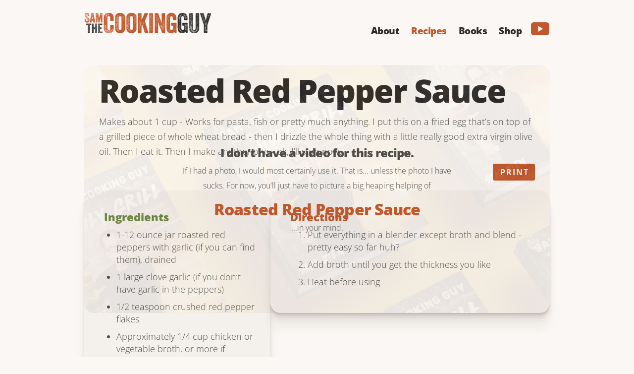

--- FILE ---
content_type: text/html
request_url: https://www.thecookingguy.com/recipes/roasted-red-pepper-sauce
body_size: 8096
content:
<!DOCTYPE html><!-- Last Published: Tue Jan 13 2026 03:51:11 GMT+0000 (Coordinated Universal Time) --><html data-wf-domain="www.thecookingguy.com" data-wf-page="657c85da150d35d6dffffb2a" data-wf-site="657a7aac36df076237527e09" lang="en" data-wf-collection="657c85da150d35d6dffffb37" data-wf-item-slug="roasted-red-pepper-sauce"><head><meta charset="utf-8"/><title></title><meta content="Makes about 1 cup - Works for pasta, fish or pretty much anything. I put this on a fried egg that’s on top of a grilled piece of whole wheat bread - then I drizzle the whole thing with a little really good extra virgin olive oil. Then I eat it. Then I make another one - ok, I’ll stop now." name="description"/><meta content="" property="og:title"/><meta content="Makes about 1 cup - Works for pasta, fish or pretty much anything. I put this on a fried egg that’s on top of a grilled piece of whole wheat bread - then I drizzle the whole thing with a little really good extra virgin olive oil. Then I eat it. Then I make another one - ok, I’ll stop now." property="og:description"/><meta content="" property="og:image"/><meta content="" property="twitter:title"/><meta content="Makes about 1 cup - Works for pasta, fish or pretty much anything. I put this on a fried egg that’s on top of a grilled piece of whole wheat bread - then I drizzle the whole thing with a little really good extra virgin olive oil. Then I eat it. Then I make another one - ok, I’ll stop now." property="twitter:description"/><meta content="" property="twitter:image"/><meta property="og:type" content="website"/><meta content="summary_large_image" name="twitter:card"/><meta content="width=device-width, initial-scale=1" name="viewport"/><meta content="lhs6GMgdjXOyk_U7bgK32dNDq6i62qlZwnaHbmEqR00" name="google-site-verification"/><link href="https://cdn.prod.website-files.com/657a7aac36df076237527e09/css/stcg2024f.webflow.shared.c42ca24f6.min.css" rel="stylesheet" type="text/css" integrity="sha384-xCyiT2RFZDj6QNbSoZ+a9rrT1T7lQNm+6TALm+Bo16BrrtxkFb6WWRaMp5E2XXYY" crossorigin="anonymous"/><script type="text/javascript">!function(o,c){var n=c.documentElement,t=" w-mod-";n.className+=t+"js",("ontouchstart"in o||o.DocumentTouch&&c instanceof DocumentTouch)&&(n.className+=t+"touch")}(window,document);</script><link href="https://cdn.prod.website-files.com/657a7aac36df076237527e09/6581b97854a414d928142a02_favicon-32x32.png" rel="shortcut icon" type="image/x-icon"/><link href="https://cdn.prod.website-files.com/657a7aac36df076237527e09/6584b133388ab2a1f46edfea_webclip-2.png" rel="apple-touch-icon"/><link href="https://www.thecookingguy.com/recipes/roasted-red-pepper-sauce" rel="canonical"/><script type="application/ld+json">
{
  "@context": "https://schema.org",
  "@type": "Recipe",
  "name": "Roasted Red Pepper Sauce",
  "description": "Makes about 1 cup - Works for pasta, fish or pretty much anything. I put this on a fried egg that’s on top of a grilled piece of whole wheat bread - then I drizzle the whole thing with a little really good extra virgin olive oil. Then I eat it. Then I make another one - ok, I’ll stop now.",
  "url": "/recipes/roasted-red-pepper-sauce",
  "image": "",
  "datePublished": "2024-09-28T04:48:54.002Z",
  "dateModified": "2024-09-21T04:23:42.885Z",
  "recipeYield": "",
  "recipeIngredient": [
    Makes about 1 cup - Works for pasta, fish or pretty much anything. I put this on a fried egg that’s on top of a grilled piece of whole wheat bread - then I drizzle the whole thing with a little really good extra virgin olive oil. Then I eat it. Then I make another one - ok, I’ll stop now.
  ],
  "author": {
    "@type": "Person",
    "name": "Sam The Cooking Guy"
  },
  "video": {
    "@type": "VideoObject",
    "name": "Roasted Red Pepper Sauce",
    "thumbnailUrl": "",
    "contentUrl": "https://www.youtube.com/watch?v=",
    "embedUrl": "https://www.youtube.com/embed/",
    "uploadDate": "2024-09-28T04:48:54.002Z"
  },
  "inLanguage": "en"
}
</script><link href="rss.xml" rel="alternate" title="RSS Feed" type="application/rss+xml"/><script async="" src="https://www.googletagmanager.com/gtag/js?id=G-3BN8MFDSPG"></script><script type="text/javascript">window.dataLayer = window.dataLayer || [];function gtag(){dataLayer.push(arguments);}gtag('set', 'developer_id.dZGVlNj', true);gtag('js', new Date());gtag('config', 'G-3BN8MFDSPG');</script><script type="text/javascript">!function(f,b,e,v,n,t,s){if(f.fbq)return;n=f.fbq=function(){n.callMethod?n.callMethod.apply(n,arguments):n.queue.push(arguments)};if(!f._fbq)f._fbq=n;n.push=n;n.loaded=!0;n.version='2.0';n.agent='plwebflow';n.queue=[];t=b.createElement(e);t.async=!0;t.src=v;s=b.getElementsByTagName(e)[0];s.parentNode.insertBefore(t,s)}(window,document,'script','https://connect.facebook.net/en_US/fbevents.js');fbq('init', '190265241922759');fbq('track', 'PageView');</script><!-- Fix FOUT (flash of unstyled text) -->
<style> 
 html.wf-loading * {
        opacity: 0;
    }
</style>
<!-- END Fix FOUT (flash of unstyled text) -->


<!-- GOOGLE ANALYTICS -->
<script async="" src="https://www.googletagmanager.com/gtag/js?id=G-5PJ8PPR1L7" fs-consent-categories="analytics" fs-consent-scripttype="text/javascript" type="fs-consent"></script>

<script type="fs-consent" fs-consent-categories="analytics" fs-consent-scripttype="text/javascript">window.dataLayer = window.dataLayer || [];function gtag(){dataLayer.push(arguments);}gtag('js', new Date());gtag('set', 'developer_id.dZGVlNj', true);gtag('config', 'G-5PJ8PPR1L7');</script>
<!-- END GOOGLE ANALYTICS -->


<!-- Cookie Compliant Recaptcha -->
<script type="fs-consent" fs-consent-categories="essential">
      var onloadCallback = function() {
        grecaptcha.render('recaptcha', {
          'sitekey' : '6LdjbkApAAAAAEp5MqXPUxk7AGE_EtN5AePtCDpQ'
        });
      }; </script> 
<!-- END Cookie Compliant Recaptcha -->

<script src="https://supersparks.s3.ca-central-1.amazonaws.com/comment/index.js?cacheblock=true" type="module" project="1758285698014x513508901747165700" environment="production" crossorigin="anonymous"></script><script type="application/ld+json">
{
  "@context": "https://schema.org/", 
  "@type": "Recipe", 
  "name": "Roasted Red Pepper Sauce",
  "image": "",
  "description": "Makes about 1 cup - Works for pasta, fish or pretty much anything. I put this on a fried egg that’s on top of a grilled piece of whole wheat bread - then I drizzle the whole thing with a little really good extra virgin olive oil. Then I eat it. Then I make another one - ok, I’ll stop now.",
  "keywords": "Cooking, Guy, Grill, Grilling, Grilled, BBQ, Dinner, Family Meal, Chicken, Beef, Steak, Pork, Seafood, Fish, Lobster, Sauce, Tacos, Sam The Cooking Guy",
  "author": {
    "@type": "Person",
    "name": "Sam The Cooking Guy"
  },
  "datePublished": "Sep 20, 2024",
  "video": {
    "@type": "VideoObject",
    "name": "Roasted Red Pepper Sauce",
    "description": "Makes about 1 cup - Works for pasta, fish or pretty much anything. I put this on a fried egg that’s on top of a grilled piece of whole wheat bread - then I drizzle the whole thing with a little really good extra virgin olive oil. Then I eat it. Then I make another one - ok, I’ll stop now.",
    "thumbnailUrl": "",
    "uploadDate": "Dec 11, 2023", 
    "contentUrl": "https://www.youtube.com/watch?v=",
    "embedUrl": "https://www.youtube.com/embed/"
  }  
}
</script>

<script src="https://cdn.prod.website-files.com/657a7aac36df076237527e09%2F6544eda5f000985a163a8687%2F67087da08edba246879bcd1c%2Ffinsweetcomponentsconfig-1.0.4.js" type="module" async="" siteId="657a7aac36df076237527e09" finsweet="components"></script><script src="https://cdn.prod.website-files.com/657a7aac36df076237527e09%2F66ba5a08efe71070f98dd10a%2F68000a5d1061f1125386d8dc%2Fww2lrp4h-1.1.1.js" type="text/javascript"></script></head><body><div data-animation="default" class="navbar_2b w-nav" data-easing2="ease-out-quart" data-easing="ease-out-quart" data-collapse="medium" role="banner" data-no-scroll="1" data-duration="400" data-doc-height="1"><div class="nav-container main w-container"><div id="navbar_2b" class="nav-content main"><div class="navbar-brand-copy"><a href="/" class="logo-nav-link-block w-inline-block"><img src="https://cdn.prod.website-files.com/657a7aac36df076237527e09/657a7aac36df076237527e5d_sam%20the%20cooking%20guy%20veneer%20text%202.webp" loading="lazy" width="256" alt="Sam The Cooking Guy Logo (and link to the home page)" class="logo"/></a></div><div class="w-layout-blockcontainer nav-container-2 w-container"><nav role="navigation" id="nav" class="nav-card main w-nav-menu"><div class="w-layout-grid grid-3"><a href="/about-sam" id="w-node-b144be45-51b3-a356-afc5-cdee6f1a41e1-7cdc45c1" class="navbar-link-prime about w-nav-link"><div class="navigation-text light-back">About</div></a><div data-hover="true" data-delay="0" class="dropdown w-dropdown"><div class="navbar-link-prime w-dropdown-toggle"><div class="navigation-text light-back">About</div></div><nav class="dropdown-list-3 w-dropdown-list"><a href="/about-sam" class="subnavigation w-dropdown-link">About Sam</a><a href="/about#demo" class="subnavigation w-dropdown-link">First Demo</a><a href="/backyard" class="subnavigation w-dropdown-link">Backyard</a><a href="/contact" class="subnavigation w-dropdown-link">Contact</a></nav></div><a id="w-node-e42bd8f6-804a-7842-8a1b-7c0909578bc9-7cdc45c1" href="/search-recipes" class="navbar-link-prime w-inline-block"><img src="https://cdn.prod.website-files.com/657a7aac36df076237527e09/657a7aac36df076237527e3d_Search%20Magnify%20red.svg" loading="lazy" alt="Magnifying Glass symbol for search." class="image-29"/><div class="navigation-text light-back recipe-highlight">Recipes</div></a><a href="/cookbooks" id="w-node-_0f3121e4-955c-aaa1-58f3-8cbaea331ecf-7cdc45c1" class="navbar-link-prime w-nav-link"><div class="navigation-text light-back">Books</div></a><a href="https://shopstcg.com/" id="w-node-_7140a7ab-51b4-cbaa-3638-d451568c2c38-7cdc45c1" target="_blank" class="navbar-link-prime w-nav-link"><div class="navigation-text light-back">Shop</div></a><a href="https://www.youtube.com/@samthecookingguy" target="_blank" class="main-nav-youtube-link w-inline-block"><div class="main-nav-youtube-logo"><img src="https://cdn.prod.website-files.com/657a7aac36df076237527e09/657a7aac36df076237527e62_YouTube%20Play%20Button%20dark%20carrrot.svg" loading="lazy" width="37" alt="YouTube Logo" class="youtube"/></div></a></div></nav><div class="menu-button w-nav-button"><div class="hamburger w-icon-nav-menu"></div></div></div></div></div></div><section class="serving-size"><div class="w-layout-blockcontainer container w-container"><div id="PhotoVideo_Block_2" class="photovideo_block_2"><div class="w-layout-vflex photovideo_holder_level2"><div id="nomedia" class="w-layout-vflex no_media"><img alt="" loading="lazy" width="1000" sizes="100vw" src="https://cdn.prod.website-files.com/657a7aac36df076237527e09/6584f9a042358b83e21655d2_stcg-holy-grill-floating.webp" srcset="https://cdn.prod.website-files.com/657a7aac36df076237527e09/6584f9a042358b83e21655d2_stcg-holy-grill-floating-p-500.webp 500w, https://cdn.prod.website-files.com/657a7aac36df076237527e09/6584f9a042358b83e21655d2_stcg-holy-grill-floating-p-800.webp 800w, https://cdn.prod.website-files.com/657a7aac36df076237527e09/6584f9a042358b83e21655d2_stcg-holy-grill-floating-p-1080.webp 1080w, https://cdn.prod.website-files.com/657a7aac36df076237527e09/6584f9a042358b83e21655d2_stcg-holy-grill-floating-p-1600.webp 1600w, https://cdn.prod.website-files.com/657a7aac36df076237527e09/6584f9a042358b83e21655d2_stcg-holy-grill-floating.webp 2000w" class="placeholder_image"/><div class="w-layout-vflex flex-block-50"><div class="no_image_message bold">I don’t have a video for this recipe. </div><div class="no_image_message">If I had a photo, I would most certainly use it. That is... unless the photo I have sucks. For now, you&#x27;ll just have to picture a big heaping helping of </div><div class="no_image_message recipe-name">Roasted Red Pepper Sauce</div><div class="no_image_message">...in your mind.</div></div></div><div class="fs-consent_video_wrapper"><div class="fs-consent_video_embed w-condition-invisible w-embed w-iframe"><iframe width="100%" height="100%" scrolling="no" allowfullscreen="true" frameborder="0" title="Roasted Red Pepper Sauce" fs-consent-categories="essential,marketing" fs-consent-src="https://www.youtube.com/embed/" allow="autoplay; fullscreen; encrypted-media; picture-in-picture;"></iframe></div><div fs-consent-element="placeholder" class="fs-consent_video_placeholder w-condition-invisible"><div class="fs-consent_video_text">You must accept cookies to see this video.</div></div></div><div id="videoholder" class="w-layout-vflex video_card_holder"><div class="recipevideo w-condition-invisible w-dyn-bind-empty w-video w-embed"></div></div><div class="w-layout-vflex recipephoto"><img loading="eager" alt="Roasted Red Pepper Sauce" src="" class="recipe-photo w-condition-invisible w-dyn-bind-empty"/></div></div></div><div id="printThisDiv" class="recipe"><div class="content_indent"><h1>Roasted Red Pepper Sauce</h1><div class="w-richtext"><p>Makes about 1 cup - Works for pasta, fish or pretty much anything. I put this on a fried egg that’s on top of a grilled piece of whole wheat bread - then I drizzle the whole thing with a little really good extra virgin olive oil. Then I eat it. Then I make another one - ok, I’ll stop now.</p></div><div class="w-layout-hflex flex-block-51"><div class="serves w-dyn-bind-empty"></div><div id="share" print="none" class="share"><a id="print" href="#" class="button print_button w-button">Print</a></div></div></div><div class="w-layout-hflex ingredients-and-directions"><div class="w-layout-vflex card ingredients"><h2 class="card-headline ingredients">Ingredients</h2><div class="w-layout-vflex card-text-holder ingredients"><div class="w-richtext"><ul role="list"><li>1-12 ounce jar roasted red peppers with garlic (if you can find them), drained</li><li>1 large clove garlic (if you don’t have garlic in the peppers)</li><li>1/2 teaspoon crushed red pepper flakes</li><li>Approximately 1/4 cup chicken or vegetable broth, or more if desired</li></ul></div></div></div><div class="w-layout-vflex card directions"><h2 class="card-headline directions">Directions</h2><div class="w-layout-vflex card-text-holder directions"><div class="w-richtext"><ol role="list"><li>Put everything in a blender except broth and blend - pretty easy so far huh?</li><li>Add broth until you get the thickness you like</li><li>Heat before using</li></ol></div></div></div></div></div><div class="recipe-component-div"><div class="recipe-form-div"><h3 class="recipe-form-heading">Leave a Comment &amp; Rating</h3><p class="recipe-form-description">If you enjoyed this recipe, please consider giving it a star rating along with your comment! It helps others discover my blog and recipes, and your comments always make my day :) Thank you for your support!</p><div class="unstyled-form-basic w-form"><form id="wf-form-Comment-Form" name="wf-form-Comment-Form" data-name="Comment Form" method="get" data-wf-page-id="657c85da150d35d6dffffb2a" data-wf-element-id="53036ea1-1442-5680-245d-8e1d5f0e2138"><textarea supersparks-comment-input="dety1" class="recipe-comment-input w-input" maxlength="5000" name="field" data-name="Field" placeholder="Write your comment" id="comment-field" required=""></textarea><div supersparks-rating-input="dety1" data-w-id="53036ea1-1442-5680-245d-8e1d5f0e213a" class="star-radio-buttons-2 recipe-stars"><label class="radio-button-field w-radio"><div class="w-form-formradioinput w-form-formradioinput--inputType-custom star-radio-button star-1 w-radio-input" data-w-id="53036ea1-1442-5680-245d-8e1d5f0e213c"></div><input type="radio" name="star-radio" id="1" data-name="star-radio" required="" style="opacity:0;position:absolute;z-index:-1" value="1"/><span class="radio-button-label w-form-label" for="1">Radio</span><img loading="lazy" src="https://cdn.prod.website-files.com/657a7aac36df076237527e09/68cd5056fafa92df42e7354d_Vector%20(1).svg" alt="" class="supersparks-star-hover _1st-star"/><img loading="lazy" src="https://cdn.prod.website-files.com/657a7aac36df076237527e09/68cd5056fafa92df42e7354c_Vector%20(2).svg" alt="" class="star-select-outlined"/><img id="w-node-_53036ea1-1442-5680-245d-8e1d5f0e2141-dffffb2a" loading="lazy" alt="" src="https://cdn.prod.website-files.com/657a7aac36df076237527e09/68cd5056fafa92df42e7354d_Vector%20(1).svg" class="star-rating-selected _1-star"/></label><label class="radio-button-field w-radio"><div class="w-form-formradioinput w-form-formradioinput--inputType-custom star-radio-button star-2 w-radio-input" data-w-id="53036ea1-1442-5680-245d-8e1d5f0e2143"></div><input type="radio" name="star-radio" id="2" data-name="star-radio" style="opacity:0;position:absolute;z-index:-1" value="2"/><span class="radio-button-label w-form-label" for="2">Radio</span><img loading="lazy" src="https://cdn.prod.website-files.com/657a7aac36df076237527e09/68cd5056fafa92df42e7354d_Vector%20(1).svg" alt="Ratings star filled-in" class="supersparks-star-hover _2nd-star"/><img loading="lazy" src="https://cdn.prod.website-files.com/657a7aac36df076237527e09/68cd5056fafa92df42e7354c_Vector%20(2).svg" alt="Ratings Star Outlined" class="star-select-outlined"/><img loading="lazy" src="https://cdn.prod.website-files.com/657a7aac36df076237527e09/68cd5056fafa92df42e7354d_Vector%20(1).svg" alt="Ratings star filled-in" class="star-rating-selected _2-star"/></label><label class="radio-button-field w-radio"><div class="w-form-formradioinput w-form-formradioinput--inputType-custom star-radio-button star-3 w-radio-input" data-w-id="53036ea1-1442-5680-245d-8e1d5f0e214a"></div><input type="radio" name="star-radio" id="3" data-name="star-radio" style="opacity:0;position:absolute;z-index:-1" value="3"/><span class="radio-button-label w-form-label" for="3">Radio</span><img loading="lazy" src="https://cdn.prod.website-files.com/657a7aac36df076237527e09/68cd5056fafa92df42e7354d_Vector%20(1).svg" alt="Ratings star filled-in" class="supersparks-star-hover _3rd-star"/><img loading="lazy" src="https://cdn.prod.website-files.com/657a7aac36df076237527e09/68cd5056fafa92df42e7354c_Vector%20(2).svg" alt="Ratings Star Outlined" class="star-select-outlined"/><img id="w-node-_53036ea1-1442-5680-245d-8e1d5f0e214f-dffffb2a" loading="lazy" alt="Ratings star filled-in" src="https://cdn.prod.website-files.com/657a7aac36df076237527e09/68cd5056fafa92df42e7354d_Vector%20(1).svg" class="star-rating-selected _3-star"/></label><label class="radio-button-field w-radio"><div class="w-form-formradioinput w-form-formradioinput--inputType-custom star-radio-button star-4 w-radio-input" data-w-id="53036ea1-1442-5680-245d-8e1d5f0e2151"></div><input type="radio" name="star-radio" id="4" data-name="star-radio" style="opacity:0;position:absolute;z-index:-1" value="4"/><span class="radio-button-label w-form-label" for="4">Radio</span><img loading="lazy" src="https://cdn.prod.website-files.com/657a7aac36df076237527e09/68cd5056fafa92df42e7354d_Vector%20(1).svg" alt="Ratings star filled-in" class="supersparks-star-hover _4th-star"/><img loading="lazy" src="https://cdn.prod.website-files.com/657a7aac36df076237527e09/68cd5056fafa92df42e7354c_Vector%20(2).svg" alt="Ratings Star Outlined" class="star-select-outlined"/><img id="w-node-_53036ea1-1442-5680-245d-8e1d5f0e2156-dffffb2a" loading="lazy" alt="Ratings star filled-in" src="https://cdn.prod.website-files.com/657a7aac36df076237527e09/68cd5056fafa92df42e7354d_Vector%20(1).svg" class="star-rating-selected _4-star"/></label><label class="radio-button-field w-radio"><div class="w-form-formradioinput w-form-formradioinput--inputType-custom star-radio-button star-2 w-radio-input" data-w-id="53036ea1-1442-5680-245d-8e1d5f0e2158"></div><input type="radio" name="star-radio" id="5" data-name="star-radio" style="opacity:0;position:absolute;z-index:-1" value="5"/><span class="radio-button-label w-form-label" for="5">Radio</span><img loading="lazy" src="https://cdn.prod.website-files.com/657a7aac36df076237527e09/68cd5056fafa92df42e7354d_Vector%20(1).svg" alt="Ratings star filled-in" class="supersparks-star-hover _5th-star"/><img loading="lazy" src="https://cdn.prod.website-files.com/657a7aac36df076237527e09/68cd5056fafa92df42e7354c_Vector%20(2).svg" alt="Ratings Star Outlined" class="star-select-outlined"/><img id="w-node-_53036ea1-1442-5680-245d-8e1d5f0e215d-dffffb2a" loading="lazy" alt="Ratings star filled-in" src="https://cdn.prod.website-files.com/657a7aac36df076237527e09/68cd5056fafa92df42e7354d_Vector%20(1).svg" class="star-rating-selected _5-star"/></label></div><input class="recipe-guest-input w-input" supersparks-name-input="dety1" maxlength="256" name="name" data-name="Name" placeholder="Name*" type="text" id="name" required=""/><input class="recipe-guest-input w-input" maxlength="256" name="field" data-name="Field" placeholder="Email*" type="email" id="field" supersparks-email-input="dety1"/><a supersparks-comment-submit="dety1" href="#" class="recipe-button-submit w-button">POST REVIEW</a></form><div class="w-form-done"><div>Thank you! Your submission has been received!</div></div><div class="w-form-fail"><div>Oops! Something went wrong while submitting the form.</div></div></div></div><h3 class="recipe-heading"><span supersparks-average-rating="dety1" class="recipe-average-rating">--</span> / 5 average rating from <span supersparks-comment-count="dety1" class="recipe-total-reviews">--</span> reviews</h3><div supersparks-comments-grid="dety1" class="w-layout-grid comment-grid-basic"><div supersparks-comment-card="dety1" id="w-node-_53036ea1-1442-5680-245d-8e1d5f0e2170-dffffb2a" class="recipe-card review"><div class="recipe-upper-card"><div class="recipe-upper-block"><div supersparks-author-name="dety1" class="recipe-author-name">Author Name</div><div supersparks-comment-time="dety1" class="comment-time-recipe">Comment Time</div></div></div><div class="recipe-star-card"><img width="21" supersparks-filled-star="dety1" alt="Ratings star filled-in" src="https://cdn.prod.website-files.com/657a7aac36df076237527e09/68cd5056fafa92df42e7354d_Vector%20(1).svg" loading="lazy" class="star-main"/><img width="22" supersparks-outlined-star="dety1" alt="Ratings Star Outlined" src="https://cdn.prod.website-files.com/657a7aac36df076237527e09/68cd5056fafa92df42e7354c_Vector%20(2).svg" loading="lazy" class="star-outlined"/></div><p supersparks-comment-content="dety1" class="recipe-review-content">Lorem ipsum dolor sit amet, consectetur adipiscing elit. Suspendisse varius enim in eros elementum tristique. Duis cursus, mi quis viverra ornare, eros dolor interdum nulla, ut commodo diam libero vitae erat. Aenean faucibus nibh et justo cursus id rutrum lorem imperdiet. Nunc ut sem vitae risus tristique posuere. uis cursus, mi quis viverra ornare, eros dolor interdum nulla, ut commodo diam libero vitae era</p><div class="fullun-reply-area"><a supersparks-reset-interactions="dety1" data-w-id="53036ea1-1442-5680-245d-8e1d5f0e217d" href="#" class="recipe-reply-show">Reply</a><div style="display:none" class="fullun-reply-form-div"><div class="recipe-form-div"><div><h3 class="recipe-form-heading">Reply to this review</h3><a supersparks-reset-interactions="dety1" data-w-id="53036ea1-1442-5680-245d-8e1d5f0e2184" href="#" class="cancel-reply-form">Cancel reply</a></div><p class="recipe-form-description">If you enjoyed this recipe, please consider giving it a star rating along with your comment! It helps others discover my blog and recipes, and your comments always make my day :) Thank you for your support!</p><div class="unstyled-form-basic w-form"><form id="wf-form-Comment-Form" name="wf-form-Comment-Form" data-name="Comment Form" method="get" data-wf-page-id="657c85da150d35d6dffffb2a" data-wf-element-id="53036ea1-1442-5680-245d-8e1d5f0e2189"><textarea supersparks-comment-input="dety1" class="recipe-comment-input w-input" maxlength="5000" name="field" data-name="Field" placeholder="Write your comment" id="comment-field" required=""></textarea><input class="recipe-guest-input w-input" supersparks-name-input="dety1" maxlength="256" name="name-3" data-name="Name 3" placeholder="Name*" type="text" id="name-3"/><input class="recipe-guest-input w-input" maxlength="256" name="field-3" data-name="Field 3" placeholder="Email*" type="email" id="field-3" supersparks-email-input="dety1"/><a supersparks-reply-submit="dety1" href="#" class="recipe-button-submit w-button">POST REPLY</a></form><div class="w-form-done"><div>Thank you! Your submission has been received!</div></div><div class="w-form-fail"><div>Oops! Something went wrong while submitting the form.</div></div></div></div></div></div></div><div supersparks-reply-card="dety1" id="w-node-_53036ea1-1442-5680-245d-8e1d5f0e2195-dffffb2a" class="recipe-card reply"><div class="recipe-upper-card"><div class="recipe-upper-block"><div supersparks-author-name="dety1" class="recipe-author-name">Author Name</div><div supersparks-comment-time="dety1" class="comment-time-recipe">Comment Time</div></div></div><p supersparks-comment-content="dety1" class="recipe-review-content">Lorem ipsum dolor sit amet, consectetur adipiscing elit. Suspendisse varius enim in eros elementum tristique. Duis cursus, mi quis viverra ornare, eros dolor interdum nulla, ut commodo diam libero vitae erat. Aenean faucibus nibh et justo cursus id rutrum lorem imperdiet. Nunc ut sem vitae risus tristique posuere. uis cursus, mi quis viverra ornare, eros dolor interdum nulla, ut commodo diam libero vitae era</p><div class="fullun-reply-area"><a supersparks-reset-interactions="dety1" data-w-id="53036ea1-1442-5680-245d-8e1d5f0e219f" href="#" class="recipe-reply-show">Reply</a><div style="display:none" class="fullun-reply-form-div"><div class="recipe-form-div"><div><h3 class="recipe-form-heading">Reply to this review</h3><a supersparks-reset-interactions="dety1" data-w-id="53036ea1-1442-5680-245d-8e1d5f0e21a6" href="#" class="cancel-reply-form">Cancel reply</a></div><p class="recipe-form-description">If you enjoyed this recipe, please consider giving it a star rating along with your comment! It helps others discover my blog and recipes, and your comments always make my day :) Thank you for your support!</p><div class="unstyled-form-basic w-form"><form id="wf-form-Comment-Form" name="wf-form-Comment-Form" data-name="Comment Form" method="get" data-wf-page-id="657c85da150d35d6dffffb2a" data-wf-element-id="53036ea1-1442-5680-245d-8e1d5f0e21ab"><textarea supersparks-comment-input="dety1" class="recipe-comment-input w-input" maxlength="5000" name="field" data-name="Field" placeholder="Write your comment" id="comment-field" required=""></textarea><input class="recipe-guest-input w-input" supersparks-name-input="dety1" maxlength="256" name="name-3" data-name="Name 3" placeholder="Name*" type="text" id="name-3"/><input class="recipe-guest-input w-input" maxlength="256" name="field-3" data-name="Field 3" placeholder="Email*" type="email" id="field-3" supersparks-email-input="dety1"/><a supersparks-reply-submit="dety1" href="#" class="recipe-button-submit w-button">POST REPLY</a></form><div class="w-form-done"><div>Thank you! Your submission has been received!</div></div><div class="w-form-fail"><div>Oops! Something went wrong while submitting the form.</div></div></div></div></div></div></div></div></div></div></section><div class="footer"><div class="columns_footer"><div id="w-node-f74c0545-8383-0d05-1758-c0b94e31f4bf-4e31f4bd" class="footer-column-middle-face"><a id="footeryoutube" href="https://www.youtube.com/@samthecookingguy" target="_blank" class="footer_nav_youtube_logo w-inline-block"><img src="https://cdn.prod.website-files.com/657a7aac36df076237527e09/657a7aac36df076237527e62_YouTube%20Play%20Button%20dark%20carrrot.svg" loading="lazy" width="37" alt="YouTube Logo" class="youtube"/></a><div id="w-node-f74c0545-8383-0d05-1758-c0b94e31f4c1-4e31f4bd" class="footer-content"><a href="#" class="sam_the_cooking_guy_logo w-inline-block"><img src="https://cdn.prod.website-files.com/657a7aac36df076237527e09/657a7aac36df076237527e5d_sam%20the%20cooking%20guy%20veneer%20text%202.webp" loading="lazy" alt="Sam The Cooking Guy Logo" class="image-30"/></a><div id="footersocial" class="footer_social_links"><a href="https://www.youtube.com/samthecookingguy" target="_blank" class="social-link w-inline-block"><img src="https://cdn.prod.website-files.com/657a7aac36df076237527e09/657a7aac36df076237527e7b_youtube-play.svg" loading="lazy" width="44" height="44" alt="YouTube Social Media Symbol" class="social-icon"/></a><a href="https://www.instagram.com/thecookingguy/" target="_blank" class="social-link w-inline-block"><img src="https://cdn.prod.website-files.com/657a7aac36df076237527e09/657a7aac36df076237527e3e_instagram.svg" loading="lazy" width="44" height="44" alt="Instagram Social Media Logo" class="social-icon"/></a><a href="https://x.com/thecookingguy" target="_blank" class="social-link w-inline-block"><img src="https://cdn.prod.website-files.com/657a7aac36df076237527e09/657a7aac36df076237527e40_x-social.svg" loading="lazy" width="44" height="44" alt="X (formerly Twitter) Logo" class="social-icon"/></a><a href="https://www.facebook.com/samthecookingguy/" target="_blank" class="social-link w-inline-block"><img src="https://cdn.prod.website-files.com/657a7aac36df076237527e09/657a7aac36df076237527e42_facebook.svg" loading="lazy" width="44" height="44" alt="Facebook Social Media Logo" class="image-31"/></a><a href="https://www.tiktok.com/@samthecookingguy" target="_blank" class="social-link w-inline-block"><img src="https://cdn.prod.website-files.com/657a7aac36df076237527e09/657a7aac36df076237527e3f_tik%20tok.svg" loading="lazy" width="44" height="44" alt="Tik TokSocial Media Logo
" class="image-32"/></a></div><div class="copyright_holder"><div class="copyright">©2001-2025 Segment Entertainment, Inc. All Rights Reserved.</div><div class="copyright">Website Design by <a href="https://www.chrisblanz.com/" target="_blank" class="link-gray">Chris Blanz</a></div></div></div></div><div id="footernav" class="footer_navigaton w-node-_9bea682a-12b3-a433-13a0-c5847f0c4823-4e31f4bd"><div id="w-node-f74c0545-8383-0d05-1758-c0b94e31f4f4-4e31f4bd" class="footer-nav-column"><a href="/about-sam" class="navigation-footer-nav-bold-3">About</a></div><div id="w-node-f74c0545-8383-0d05-1758-c0b94e31f4d4-4e31f4bd" class="footer-nav-column"><a href="/search-recipes" class="navigation-footer-nav-bold-3 recipes">Recipes</a></div><div id="w-node-f74c0545-8383-0d05-1758-c0b94e31f4de-4e31f4bd" class="footer-nav-column"><a href="/cookbooks" class="navigation-footer-nav-bold-3">Books</a></div><div id="w-node-f74c0545-8383-0d05-1758-c0b94e31f4e8-4e31f4bd" class="footer-nav-column"><a href="https://shopstcg.com/" target="_blank" class="navigation-footer-nav-bold-3">Shop</a></div><div id="w-node-f74c0545-8383-0d05-1758-c0b94e31f500-4e31f4bd" class="footer-nav-column"><a href="/contact" class="navigation-footer-nav-bold-3">Contact</a></div></div></div></div><script src="https://d3e54v103j8qbb.cloudfront.net/js/jquery-3.5.1.min.dc5e7f18c8.js?site=657a7aac36df076237527e09" type="text/javascript" integrity="sha256-9/aliU8dGd2tb6OSsuzixeV4y/faTqgFtohetphbbj0=" crossorigin="anonymous"></script><script src="https://cdn.prod.website-files.com/657a7aac36df076237527e09/js/webflow.schunk.36b8fb49256177c8.js" type="text/javascript" integrity="sha384-4abIlA5/v7XaW1HMXKBgnUuhnjBYJ/Z9C1OSg4OhmVw9O3QeHJ/qJqFBERCDPv7G" crossorigin="anonymous"></script><script src="https://cdn.prod.website-files.com/657a7aac36df076237527e09/js/webflow.schunk.0f705d2797780959.js" type="text/javascript" integrity="sha384-3KvWShXag1f8vu6hjGRrknE+Rs7VYs4PKdpchLUxPqm/sIodqELmn0jU7W2qdYcb" crossorigin="anonymous"></script><script src="https://cdn.prod.website-files.com/657a7aac36df076237527e09/js/webflow.schunk.e09b939bcd8215a2.js" type="text/javascript" integrity="sha384-0WJnz2gEACtNByGc0EpFRpNHFBwVjSUrrrRGyUEcgwYqxg8DGK/0g9OAH6EZl8xW" crossorigin="anonymous"></script><script src="https://cdn.prod.website-files.com/657a7aac36df076237527e09/js/webflow.schunk.b4435221be879eb3.js" type="text/javascript" integrity="sha384-e5oAn9tYTxmdHrtX1nsgNDcitBJ2ishEdQmTOm+Db7NHPrrwirc4vmOKV+Yu54ZV" crossorigin="anonymous"></script><script src="https://cdn.prod.website-files.com/657a7aac36df076237527e09/js/webflow.ef4bac8f.e4f1a87fe119f456.js" type="text/javascript" integrity="sha384-zxgNQStjsKruFQpyz5FPyTzTZnJ2NmEO95urePBxAgYg8kWn/Jd6jV215clLKH/5" crossorigin="anonymous"></script> <script src="https://www.google.com/recaptcha/api.js?onload=onloadCallback&render=explicit" async="" defer="" fs-consent-categories="essential" type="fs-consent"></script> <!-- override styles when printing */ -->
<script>
$("#print").click(function() { window.print(); });
</script>

<style>
@media print{
  #bountybar, #nav, #PhotoVideo_Block_2, #share, #footernav, #footersocial, #footeryoutube { 
    display: none;
  }
}
</style></body></html>

--- FILE ---
content_type: image/svg+xml
request_url: https://cdn.prod.website-files.com/657a7aac36df076237527e09/68cd5056fafa92df42e7354d_Vector%20(1).svg
body_size: 41
content:
<svg width="22" height="21" viewBox="0 0 22 21" fill="none" xmlns="http://www.w3.org/2000/svg">
<path d="M1.16113 8.64292C0.847883 8.35324 1.01804 7.82955 1.44174 7.77931L7.44531 7.06722C7.61799 7.04674 7.76799 6.93831 7.84082 6.7804L10.373 1.29061C10.5518 0.903178 11.1025 0.903104 11.2812 1.29054L13.8135 6.78029C13.8863 6.93819 14.0353 7.04692 14.208 7.0674L20.2119 7.77931C20.6356 7.82955 20.8053 8.35339 20.492 8.64308L16.0539 12.7481C15.9263 12.8661 15.8694 13.0419 15.9033 13.2124L17.0812 19.1421C17.1643 19.5606 16.719 19.8848 16.3467 19.6764L11.0713 16.7228C10.9196 16.6378 10.7352 16.6382 10.5835 16.7232L5.30761 19.6757C4.9353 19.8841 4.48911 19.5606 4.57227 19.1421L5.75032 13.2128C5.7842 13.0422 5.72751 12.8661 5.59984 12.748L1.16113 8.64292Z" fill="#3D3D3D" stroke="#3D3D3D" stroke-width="2" stroke-linecap="round" stroke-linejoin="round"/>
</svg>


--- FILE ---
content_type: image/svg+xml
request_url: https://cdn.prod.website-files.com/657a7aac36df076237527e09/657a7aac36df076237527e42_facebook.svg
body_size: 43
content:
<svg width="44" height="44" viewBox="0 0 44 44" fill="none" xmlns="http://www.w3.org/2000/svg">
<g clip-path="url(#clip0_205_62)">
<circle cx="22" cy="22" r="21" stroke="#6B6A67" stroke-width="2"/>
<path fill-rule="evenodd" clip-rule="evenodd" d="M23.3147 33H18.4372V21.4985H16V17.5355H18.4372V15.1563C18.4372 11.9234 19.8127 10 23.723 10H26.9776V13.9645H24.9435C23.4213 13.9645 23.3207 14.5183 23.3207 15.5518L23.314 17.5355H27L26.5686 21.4985H23.314V33H23.3147Z" fill="#6B6A67"/>
</g>
<defs>
<clipPath id="clip0_205_62">
<rect width="44" height="44" fill="white"/>
</clipPath>
</defs>
</svg>


--- FILE ---
content_type: text/javascript
request_url: https://cdn.prod.website-files.com/657a7aac36df076237527e09/js/webflow.schunk.e09b939bcd8215a2.js
body_size: 24881
content:
(self.webpackChunk=self.webpackChunk||[]).push([["542"],{941:function(e,t,n){"use strict";var r=n(3949),a=n(6011);a.setEnv(r.env),r.define("ix2",e.exports=function(){return a})},3946:function(e,t,n){"use strict";Object.defineProperty(t,"__esModule",{value:!0});var r={actionListPlaybackChanged:function(){return W},animationFrameChanged:function(){return V},clearRequested:function(){return G},elementStateChanged:function(){return x},eventListenerAdded:function(){return w},eventStateChanged:function(){return B},instanceAdded:function(){return j},instanceRemoved:function(){return Y},instanceStarted:function(){return X},mediaQueriesDefined:function(){return Q},parameterChanged:function(){return U},playbackRequested:function(){return M},previewRequested:function(){return F},rawDataImported:function(){return h},sessionInitialized:function(){return v},sessionStarted:function(){return C},sessionStopped:function(){return P},stopRequested:function(){return D},testFrameRendered:function(){return k},viewportWidthChanged:function(){return H}};for(var a in r)Object.defineProperty(t,a,{enumerable:!0,get:r[a]});let i=n(7087),o=n(9468),{IX2_RAW_DATA_IMPORTED:l,IX2_SESSION_INITIALIZED:u,IX2_SESSION_STARTED:c,IX2_SESSION_STOPPED:s,IX2_PREVIEW_REQUESTED:d,IX2_PLAYBACK_REQUESTED:f,IX2_STOP_REQUESTED:E,IX2_CLEAR_REQUESTED:p,IX2_EVENT_LISTENER_ADDED:I,IX2_TEST_FRAME_RENDERED:g,IX2_EVENT_STATE_CHANGED:b,IX2_ANIMATION_FRAME_CHANGED:_,IX2_PARAMETER_CHANGED:T,IX2_INSTANCE_ADDED:y,IX2_INSTANCE_STARTED:O,IX2_INSTANCE_REMOVED:A,IX2_ELEMENT_STATE_CHANGED:m,IX2_ACTION_LIST_PLAYBACK_CHANGED:N,IX2_VIEWPORT_WIDTH_CHANGED:L,IX2_MEDIA_QUERIES_DEFINED:R}=i.IX2EngineActionTypes,{reifyState:S}=o.IX2VanillaUtils,h=e=>({type:l,payload:{...S(e)}}),v=({hasBoundaryNodes:e,reducedMotion:t})=>({type:u,payload:{hasBoundaryNodes:e,reducedMotion:t}}),C=()=>({type:c}),P=()=>({type:s}),F=({rawData:e,defer:t})=>({type:d,payload:{defer:t,rawData:e}}),M=({actionTypeId:e=i.ActionTypeConsts.GENERAL_START_ACTION,actionListId:t,actionItemId:n,eventId:r,allowEvents:a,immediate:o,testManual:l,verbose:u,rawData:c})=>({type:f,payload:{actionTypeId:e,actionListId:t,actionItemId:n,testManual:l,eventId:r,allowEvents:a,immediate:o,verbose:u,rawData:c}}),D=e=>({type:E,payload:{actionListId:e}}),G=()=>({type:p}),w=(e,t)=>({type:I,payload:{target:e,listenerParams:t}}),k=(e=1)=>({type:g,payload:{step:e}}),B=(e,t)=>({type:b,payload:{stateKey:e,newState:t}}),V=(e,t)=>({type:_,payload:{now:e,parameters:t}}),U=(e,t)=>({type:T,payload:{key:e,value:t}}),j=e=>({type:y,payload:{...e}}),X=(e,t)=>({type:O,payload:{instanceId:e,time:t}}),Y=e=>({type:A,payload:{instanceId:e}}),x=(e,t,n,r)=>({type:m,payload:{elementId:e,actionTypeId:t,current:n,actionItem:r}}),W=({actionListId:e,isPlaying:t})=>({type:N,payload:{actionListId:e,isPlaying:t}}),H=({width:e,mediaQueries:t})=>({type:L,payload:{width:e,mediaQueries:t}}),Q=()=>({type:R})},6011:function(e,t,n){"use strict";Object.defineProperty(t,"__esModule",{value:!0});var r,a={actions:function(){return c},destroy:function(){return p},init:function(){return E},setEnv:function(){return f},store:function(){return d}};for(var i in a)Object.defineProperty(t,i,{enumerable:!0,get:a[i]});let o=n(9516),l=(r=n(7243))&&r.__esModule?r:{default:r},u=n(1970),c=function(e,t){if(e&&e.__esModule)return e;if(null===e||"object"!=typeof e&&"function"!=typeof e)return{default:e};var n=s(t);if(n&&n.has(e))return n.get(e);var r={__proto__:null},a=Object.defineProperty&&Object.getOwnPropertyDescriptor;for(var i in e)if("default"!==i&&Object.prototype.hasOwnProperty.call(e,i)){var o=a?Object.getOwnPropertyDescriptor(e,i):null;o&&(o.get||o.set)?Object.defineProperty(r,i,o):r[i]=e[i]}return r.default=e,n&&n.set(e,r),r}(n(3946));function s(e){if("function"!=typeof WeakMap)return null;var t=new WeakMap,n=new WeakMap;return(s=function(e){return e?n:t})(e)}let d=(0,o.createStore)(l.default);function f(e){e()&&(0,u.observeRequests)(d)}function E(e){p(),(0,u.startEngine)({store:d,rawData:e,allowEvents:!0})}function p(){(0,u.stopEngine)(d)}},5012:function(e,t,n){"use strict";Object.defineProperty(t,"__esModule",{value:!0});var r={elementContains:function(){return T},getChildElements:function(){return O},getClosestElement:function(){return m},getProperty:function(){return p},getQuerySelector:function(){return g},getRefType:function(){return N},getSiblingElements:function(){return A},getStyle:function(){return E},getValidDocument:function(){return b},isSiblingNode:function(){return y},matchSelector:function(){return I},queryDocument:function(){return _},setStyle:function(){return f}};for(var a in r)Object.defineProperty(t,a,{enumerable:!0,get:r[a]});let i=n(9468),o=n(7087),{ELEMENT_MATCHES:l}=i.IX2BrowserSupport,{IX2_ID_DELIMITER:u,HTML_ELEMENT:c,PLAIN_OBJECT:s,WF_PAGE:d}=o.IX2EngineConstants;function f(e,t,n){e.style[t]=n}function E(e,t){return t.startsWith("--")?window.getComputedStyle(document.documentElement).getPropertyValue(t):e.style instanceof CSSStyleDeclaration?e.style[t]:void 0}function p(e,t){return e[t]}function I(e){return t=>t[l](e)}function g({id:e,selector:t}){if(e){let t=e;if(-1!==e.indexOf(u)){let n=e.split(u),r=n[0];if(t=n[1],r!==document.documentElement.getAttribute(d))return null}return`[data-w-id="${t}"], [data-w-id^="${t}_instance"]`}return t}function b(e){return null==e||e===document.documentElement.getAttribute(d)?document:null}function _(e,t){return Array.prototype.slice.call(document.querySelectorAll(t?e+" "+t:e))}function T(e,t){return e.contains(t)}function y(e,t){return e!==t&&e.parentNode===t.parentNode}function O(e){let t=[];for(let n=0,{length:r}=e||[];n<r;n++){let{children:r}=e[n],{length:a}=r;if(a)for(let e=0;e<a;e++)t.push(r[e])}return t}function A(e=[]){let t=[],n=[];for(let r=0,{length:a}=e;r<a;r++){let{parentNode:a}=e[r];if(!a||!a.children||!a.children.length||-1!==n.indexOf(a))continue;n.push(a);let i=a.firstElementChild;for(;null!=i;)-1===e.indexOf(i)&&t.push(i),i=i.nextElementSibling}return t}let m=Element.prototype.closest?(e,t)=>document.documentElement.contains(e)?e.closest(t):null:(e,t)=>{if(!document.documentElement.contains(e))return null;let n=e;do{if(n[l]&&n[l](t))return n;n=n.parentNode}while(null!=n);return null};function N(e){return null!=e&&"object"==typeof e?e instanceof Element?c:s:null}},1970:function(e,t,n){"use strict";Object.defineProperty(t,"__esModule",{value:!0});var r={observeRequests:function(){return q},startActionGroup:function(){return ep},startEngine:function(){return er},stopActionGroup:function(){return eE},stopAllActionGroups:function(){return ef},stopEngine:function(){return ea}};for(var a in r)Object.defineProperty(t,a,{enumerable:!0,get:r[a]});let i=_(n(9777)),o=_(n(4738)),l=_(n(4659)),u=_(n(3452)),c=_(n(6633)),s=_(n(3729)),d=_(n(2397)),f=_(n(5082)),E=n(7087),p=n(9468),I=n(3946),g=function(e,t){if(e&&e.__esModule)return e;if(null===e||"object"!=typeof e&&"function"!=typeof e)return{default:e};var n=T(t);if(n&&n.has(e))return n.get(e);var r={__proto__:null},a=Object.defineProperty&&Object.getOwnPropertyDescriptor;for(var i in e)if("default"!==i&&Object.prototype.hasOwnProperty.call(e,i)){var o=a?Object.getOwnPropertyDescriptor(e,i):null;o&&(o.get||o.set)?Object.defineProperty(r,i,o):r[i]=e[i]}return r.default=e,n&&n.set(e,r),r}(n(5012)),b=_(n(8955));function _(e){return e&&e.__esModule?e:{default:e}}function T(e){if("function"!=typeof WeakMap)return null;var t=new WeakMap,n=new WeakMap;return(T=function(e){return e?n:t})(e)}let y=Object.keys(E.QuickEffectIds),O=e=>y.includes(e),{COLON_DELIMITER:A,BOUNDARY_SELECTOR:m,HTML_ELEMENT:N,RENDER_GENERAL:L,W_MOD_IX:R}=E.IX2EngineConstants,{getAffectedElements:S,getElementId:h,getDestinationValues:v,observeStore:C,getInstanceId:P,renderHTMLElement:F,clearAllStyles:M,getMaxDurationItemIndex:D,getComputedStyle:G,getInstanceOrigin:w,reduceListToGroup:k,shouldNamespaceEventParameter:B,getNamespacedParameterId:V,shouldAllowMediaQuery:U,cleanupHTMLElement:j,clearObjectCache:X,stringifyTarget:Y,mediaQueriesEqual:x,shallowEqual:W}=p.IX2VanillaUtils,{isPluginType:H,createPluginInstance:Q,getPluginDuration:$}=p.IX2VanillaPlugins,K=navigator.userAgent,z=K.match(/iPad/i)||K.match(/iPhone/);function q(e){C({store:e,select:({ixRequest:e})=>e.preview,onChange:Z}),C({store:e,select:({ixRequest:e})=>e.playback,onChange:ee}),C({store:e,select:({ixRequest:e})=>e.stop,onChange:et}),C({store:e,select:({ixRequest:e})=>e.clear,onChange:en})}function Z({rawData:e,defer:t},n){let r=()=>{er({store:n,rawData:e,allowEvents:!0}),J()};t?setTimeout(r,0):r()}function J(){document.dispatchEvent(new CustomEvent("IX2_PAGE_UPDATE"))}function ee(e,t){let{actionTypeId:n,actionListId:r,actionItemId:a,eventId:i,allowEvents:o,immediate:l,testManual:u,verbose:c=!0}=e,{rawData:s}=e;if(r&&a&&s&&l){let e=s.actionLists[r];e&&(s=k({actionList:e,actionItemId:a,rawData:s}))}if(er({store:t,rawData:s,allowEvents:o,testManual:u}),r&&n===E.ActionTypeConsts.GENERAL_START_ACTION||O(n)){eE({store:t,actionListId:r}),ed({store:t,actionListId:r,eventId:i});let e=ep({store:t,eventId:i,actionListId:r,immediate:l,verbose:c});c&&e&&t.dispatch((0,I.actionListPlaybackChanged)({actionListId:r,isPlaying:!l}))}}function et({actionListId:e},t){e?eE({store:t,actionListId:e}):ef({store:t}),ea(t)}function en(e,t){ea(t),M({store:t,elementApi:g})}function er({store:e,rawData:t,allowEvents:n,testManual:r}){let{ixSession:a}=e.getState();if(t&&e.dispatch((0,I.rawDataImported)(t)),!a.active){(e.dispatch((0,I.sessionInitialized)({hasBoundaryNodes:!!document.querySelector(m),reducedMotion:document.body.hasAttribute("data-wf-ix-vacation")&&window.matchMedia("(prefers-reduced-motion)").matches})),n)&&(function(e){let{ixData:t}=e.getState(),{eventTypeMap:n}=t;el(e),(0,d.default)(n,(t,n)=>{let r=b.default[n];if(!r)return void console.warn(`IX2 event type not configured: ${n}`);!function({logic:e,store:t,events:n}){!function(e){if(!z)return;let t={},n="";for(let r in e){let{eventTypeId:a,target:i}=e[r],o=g.getQuerySelector(i);t[o]||(a===E.EventTypeConsts.MOUSE_CLICK||a===E.EventTypeConsts.MOUSE_SECOND_CLICK)&&(t[o]=!0,n+=o+"{cursor: pointer;touch-action: manipulation;}")}if(n){let e=document.createElement("style");e.textContent=n,document.body.appendChild(e)}}(n);let{types:r,handler:a}=e,{ixData:u}=t.getState(),{actionLists:c}=u,s=eu(n,es);if(!(0,l.default)(s))return;(0,d.default)(s,(e,r)=>{let a=n[r],{action:l,id:s,mediaQueries:d=u.mediaQueryKeys}=a,{actionListId:f}=l.config;x(d,u.mediaQueryKeys)||t.dispatch((0,I.mediaQueriesDefined)()),l.actionTypeId===E.ActionTypeConsts.GENERAL_CONTINUOUS_ACTION&&(Array.isArray(a.config)?a.config:[a.config]).forEach(n=>{let{continuousParameterGroupId:r}=n,a=(0,o.default)(c,`${f}.continuousParameterGroups`,[]),l=(0,i.default)(a,({id:e})=>e===r),u=(n.smoothing||0)/100,d=(n.restingState||0)/100;l&&e.forEach((e,r)=>{!function({store:e,eventStateKey:t,eventTarget:n,eventId:r,eventConfig:a,actionListId:i,parameterGroup:l,smoothing:u,restingValue:c}){let{ixData:s,ixSession:d}=e.getState(),{events:f}=s,p=f[r],{eventTypeId:I}=p,b={},_={},T=[],{continuousActionGroups:y}=l,{id:O}=l;B(I,a)&&(O=V(t,O));let N=d.hasBoundaryNodes&&n?g.getClosestElement(n,m):null;y.forEach(e=>{let{keyframe:t,actionItems:r}=e;r.forEach(e=>{let{actionTypeId:r}=e,{target:a}=e.config;if(!a)return;let i=a.boundaryMode?N:null,o=Y(a)+A+r;if(_[o]=function(e=[],t,n){let r,a=[...e];return a.some((e,n)=>e.keyframe===t&&(r=n,!0)),null==r&&(r=a.length,a.push({keyframe:t,actionItems:[]})),a[r].actionItems.push(n),a}(_[o],t,e),!b[o]){b[o]=!0;let{config:t}=e;S({config:t,event:p,eventTarget:n,elementRoot:i,elementApi:g}).forEach(e=>{T.push({element:e,key:o})})}})}),T.forEach(({element:t,key:n})=>{let a=_[n],l=(0,o.default)(a,"[0].actionItems[0]",{}),{actionTypeId:s}=l,d=(s===E.ActionTypeConsts.PLUGIN_RIVE?0===(l.config?.target?.selectorGuids||[]).length:H(s))?Q(s)?.(t,l):null,f=v({element:t,actionItem:l,elementApi:g},d);eI({store:e,element:t,eventId:r,actionListId:i,actionItem:l,destination:f,continuous:!0,parameterId:O,actionGroups:a,smoothing:u,restingValue:c,pluginInstance:d})})}({store:t,eventStateKey:s+A+r,eventTarget:e,eventId:s,eventConfig:n,actionListId:f,parameterGroup:l,smoothing:u,restingValue:d})})}),(l.actionTypeId===E.ActionTypeConsts.GENERAL_START_ACTION||O(l.actionTypeId))&&ed({store:t,actionListId:f,eventId:s})});let p=e=>{let{ixSession:r}=t.getState();ec(s,(i,o,l)=>{let c=n[o],s=r.eventState[l],{action:d,mediaQueries:f=u.mediaQueryKeys}=c;if(!U(f,r.mediaQueryKey))return;let p=(n={})=>{let r=a({store:t,element:i,event:c,eventConfig:n,nativeEvent:e,eventStateKey:l},s);W(r,s)||t.dispatch((0,I.eventStateChanged)(l,r))};d.actionTypeId===E.ActionTypeConsts.GENERAL_CONTINUOUS_ACTION?(Array.isArray(c.config)?c.config:[c.config]).forEach(p):p()})},b=(0,f.default)(p,12),_=({target:e=document,types:n,throttle:r})=>{n.split(" ").filter(Boolean).forEach(n=>{let a=r?b:p;e.addEventListener(n,a),t.dispatch((0,I.eventListenerAdded)(e,[n,a]))})};Array.isArray(r)?r.forEach(_):"string"==typeof r&&_(e)}({logic:r,store:e,events:t})});let{ixSession:r}=e.getState();r.eventListeners.length&&function(e){let t=()=>{el(e)};eo.forEach(n=>{window.addEventListener(n,t),e.dispatch((0,I.eventListenerAdded)(window,[n,t]))}),t()}(e)}(e),function(){let{documentElement:e}=document;-1===e.className.indexOf(R)&&(e.className+=` ${R}`)}(),e.getState().ixSession.hasDefinedMediaQueries&&C({store:e,select:({ixSession:e})=>e.mediaQueryKey,onChange:()=>{ea(e),M({store:e,elementApi:g}),er({store:e,allowEvents:!0}),J()}}));e.dispatch((0,I.sessionStarted)()),function(e,t){let n=r=>{let{ixSession:a,ixParameters:i}=e.getState();if(a.active)if(e.dispatch((0,I.animationFrameChanged)(r,i)),t){let t=C({store:e,select:({ixSession:e})=>e.tick,onChange:e=>{n(e),t()}})}else requestAnimationFrame(n)};n(window.performance.now())}(e,r)}}function ea(e){let{ixSession:t}=e.getState();if(t.active){let{eventListeners:n}=t;n.forEach(ei),X(),e.dispatch((0,I.sessionStopped)())}}function ei({target:e,listenerParams:t}){e.removeEventListener.apply(e,t)}let eo=["resize","orientationchange"];function el(e){let{ixSession:t,ixData:n}=e.getState(),r=window.innerWidth;if(r!==t.viewportWidth){let{mediaQueries:t}=n;e.dispatch((0,I.viewportWidthChanged)({width:r,mediaQueries:t}))}}let eu=(e,t)=>(0,u.default)((0,s.default)(e,t),c.default),ec=(e,t)=>{(0,d.default)(e,(e,n)=>{e.forEach((e,r)=>{t(e,n,n+A+r)})})},es=e=>S({config:{target:e.target,targets:e.targets},elementApi:g});function ed({store:e,actionListId:t,eventId:n}){let{ixData:r,ixSession:a}=e.getState(),{actionLists:i,events:l}=r,u=l[n],c=i[t];if(c&&c.useFirstGroupAsInitialState){let i=(0,o.default)(c,"actionItemGroups[0].actionItems",[]);if(!U((0,o.default)(u,"mediaQueries",r.mediaQueryKeys),a.mediaQueryKey))return;i.forEach(r=>{let{config:a,actionTypeId:i}=r,o=S({config:a?.target?.useEventTarget===!0&&a?.target?.objectId==null?{target:u.target,targets:u.targets}:a,event:u,elementApi:g}),l=H(i);o.forEach(a=>{let o=l?Q(i)?.(a,r):null;eI({destination:v({element:a,actionItem:r,elementApi:g},o),immediate:!0,store:e,element:a,eventId:n,actionItem:r,actionListId:t,pluginInstance:o})})})}}function ef({store:e}){let{ixInstances:t}=e.getState();(0,d.default)(t,t=>{if(!t.continuous){let{actionListId:n,verbose:r}=t;eg(t,e),r&&e.dispatch((0,I.actionListPlaybackChanged)({actionListId:n,isPlaying:!1}))}})}function eE({store:e,eventId:t,eventTarget:n,eventStateKey:r,actionListId:a}){let{ixInstances:i,ixSession:l}=e.getState(),u=l.hasBoundaryNodes&&n?g.getClosestElement(n,m):null;(0,d.default)(i,n=>{let i=(0,o.default)(n,"actionItem.config.target.boundaryMode"),l=!r||n.eventStateKey===r;if(n.actionListId===a&&n.eventId===t&&l){if(u&&i&&!g.elementContains(u,n.element))return;eg(n,e),n.verbose&&e.dispatch((0,I.actionListPlaybackChanged)({actionListId:a,isPlaying:!1}))}})}function ep({store:e,eventId:t,eventTarget:n,eventStateKey:r,actionListId:a,groupIndex:i=0,immediate:l,verbose:u}){let{ixData:c,ixSession:s}=e.getState(),{events:d}=c,f=d[t]||{},{mediaQueries:E=c.mediaQueryKeys}=f,{actionItemGroups:p,useFirstGroupAsInitialState:I}=(0,o.default)(c,`actionLists.${a}`,{});if(!p||!p.length)return!1;i>=p.length&&(0,o.default)(f,"config.loop")&&(i=0),0===i&&I&&i++;let b=(0===i||1===i&&I)&&O(f.action?.actionTypeId)?f.config.delay:void 0,_=(0,o.default)(p,[i,"actionItems"],[]);if(!_.length||!U(E,s.mediaQueryKey))return!1;let T=s.hasBoundaryNodes&&n?g.getClosestElement(n,m):null,y=D(_),A=!1;return _.forEach((o,c)=>{let{config:s,actionTypeId:d}=o,E=H(d),{target:p}=s;p&&S({config:s,event:f,eventTarget:n,elementRoot:p.boundaryMode?T:null,elementApi:g}).forEach((s,f)=>{let p=E?Q(d)?.(s,o):null,I=E?$(d)(s,o):null;A=!0;let _=G({element:s,actionItem:o}),T=v({element:s,actionItem:o,elementApi:g},p);eI({store:e,element:s,actionItem:o,eventId:t,eventTarget:n,eventStateKey:r,actionListId:a,groupIndex:i,isCarrier:y===c&&0===f,computedStyle:_,destination:T,immediate:l,verbose:u,pluginInstance:p,pluginDuration:I,instanceDelay:b})})}),A}function eI(e){let t,{store:n,computedStyle:r,...a}=e,{element:i,actionItem:o,immediate:l,pluginInstance:u,continuous:c,restingValue:s,eventId:d}=a,f=P(),{ixElements:p,ixSession:b,ixData:_}=n.getState(),T=h(p,i),{refState:y}=p[T]||{},O=g.getRefType(i),A=b.reducedMotion&&E.ReducedMotionTypes[o.actionTypeId];if(A&&c)switch(_.events[d]?.eventTypeId){case E.EventTypeConsts.MOUSE_MOVE:case E.EventTypeConsts.MOUSE_MOVE_IN_VIEWPORT:t=s;break;default:t=.5}let m=w(i,y,r,o,g,u);if(n.dispatch((0,I.instanceAdded)({instanceId:f,elementId:T,origin:m,refType:O,skipMotion:A,skipToValue:t,...a})),eb(document.body,"ix2-animation-started",f),l)return void function(e,t){let{ixParameters:n}=e.getState();e.dispatch((0,I.instanceStarted)(t,0)),e.dispatch((0,I.animationFrameChanged)(performance.now(),n));let{ixInstances:r}=e.getState();e_(r[t],e)}(n,f);C({store:n,select:({ixInstances:e})=>e[f],onChange:e_}),c||n.dispatch((0,I.instanceStarted)(f,b.tick))}function eg(e,t){eb(document.body,"ix2-animation-stopping",{instanceId:e.id,state:t.getState()});let{elementId:n,actionItem:r}=e,{ixElements:a}=t.getState(),{ref:i,refType:o}=a[n]||{};o===N&&j(i,r,g),t.dispatch((0,I.instanceRemoved)(e.id))}function eb(e,t,n){let r=document.createEvent("CustomEvent");r.initCustomEvent(t,!0,!0,n),e.dispatchEvent(r)}function e_(e,t){let{active:n,continuous:r,complete:a,elementId:i,actionItem:o,actionTypeId:l,renderType:u,current:c,groupIndex:s,eventId:d,eventTarget:f,eventStateKey:E,actionListId:p,isCarrier:b,styleProp:_,verbose:T,pluginInstance:y}=e,{ixData:O,ixSession:A}=t.getState(),{events:m}=O,{mediaQueries:R=O.mediaQueryKeys}=m&&m[d]?m[d]:{};if(U(R,A.mediaQueryKey)&&(r||n||a)){if(c||u===L&&a){t.dispatch((0,I.elementStateChanged)(i,l,c,o));let{ixElements:e}=t.getState(),{ref:n,refType:r,refState:a}=e[i]||{},s=a&&a[l];(r===N||H(l))&&F(n,a,s,d,o,_,g,u,y)}if(a){if(b){let e=ep({store:t,eventId:d,eventTarget:f,eventStateKey:E,actionListId:p,groupIndex:s+1,verbose:T});T&&!e&&t.dispatch((0,I.actionListPlaybackChanged)({actionListId:p,isPlaying:!1}))}eg(e,t)}}}},8955:function(e,t,n){"use strict";let r;Object.defineProperty(t,"__esModule",{value:!0}),Object.defineProperty(t,"default",{enumerable:!0,get:function(){return eE}});let a=d(n(5801)),i=d(n(4738)),o=d(n(3789)),l=n(7087),u=n(1970),c=n(3946),s=n(9468);function d(e){return e&&e.__esModule?e:{default:e}}let{MOUSE_CLICK:f,MOUSE_SECOND_CLICK:E,MOUSE_DOWN:p,MOUSE_UP:I,MOUSE_OVER:g,MOUSE_OUT:b,DROPDOWN_CLOSE:_,DROPDOWN_OPEN:T,SLIDER_ACTIVE:y,SLIDER_INACTIVE:O,TAB_ACTIVE:A,TAB_INACTIVE:m,NAVBAR_CLOSE:N,NAVBAR_OPEN:L,MOUSE_MOVE:R,PAGE_SCROLL_DOWN:S,SCROLL_INTO_VIEW:h,SCROLL_OUT_OF_VIEW:v,PAGE_SCROLL_UP:C,SCROLLING_IN_VIEW:P,PAGE_FINISH:F,ECOMMERCE_CART_CLOSE:M,ECOMMERCE_CART_OPEN:D,PAGE_START:G,PAGE_SCROLL:w}=l.EventTypeConsts,k="COMPONENT_ACTIVE",B="COMPONENT_INACTIVE",{COLON_DELIMITER:V}=l.IX2EngineConstants,{getNamespacedParameterId:U}=s.IX2VanillaUtils,j=e=>t=>!!("object"==typeof t&&e(t))||t,X=j(({element:e,nativeEvent:t})=>e===t.target),Y=j(({element:e,nativeEvent:t})=>e.contains(t.target)),x=(0,a.default)([X,Y]),W=(e,t)=>{if(t){let{ixData:n}=e.getState(),{events:r}=n,a=r[t];if(a&&!ee[a.eventTypeId])return a}return null},H=({store:e,event:t})=>{let{action:n}=t,{autoStopEventId:r}=n.config;return!!W(e,r)},Q=({store:e,event:t,element:n,eventStateKey:r},a)=>{let{action:o,id:l}=t,{actionListId:c,autoStopEventId:s}=o.config,d=W(e,s);return d&&(0,u.stopActionGroup)({store:e,eventId:s,eventTarget:n,eventStateKey:s+V+r.split(V)[1],actionListId:(0,i.default)(d,"action.config.actionListId")}),(0,u.stopActionGroup)({store:e,eventId:l,eventTarget:n,eventStateKey:r,actionListId:c}),(0,u.startActionGroup)({store:e,eventId:l,eventTarget:n,eventStateKey:r,actionListId:c}),a},$=(e,t)=>(n,r)=>!0===e(n,r)?t(n,r):r,K={handler:$(x,Q)},z={...K,types:[k,B].join(" ")},q=[{target:window,types:"resize orientationchange",throttle:!0},{target:document,types:"scroll wheel readystatechange IX2_PAGE_UPDATE",throttle:!0}],Z="mouseover mouseout",J={types:q},ee={PAGE_START:G,PAGE_FINISH:F},et=(()=>{let e=void 0!==window.pageXOffset,t="CSS1Compat"===document.compatMode?document.documentElement:document.body;return()=>({scrollLeft:e?window.pageXOffset:t.scrollLeft,scrollTop:e?window.pageYOffset:t.scrollTop,stiffScrollTop:(0,o.default)(e?window.pageYOffset:t.scrollTop,0,t.scrollHeight-window.innerHeight),scrollWidth:t.scrollWidth,scrollHeight:t.scrollHeight,clientWidth:t.clientWidth,clientHeight:t.clientHeight,innerWidth:window.innerWidth,innerHeight:window.innerHeight})})(),en=(e,t)=>!(e.left>t.right||e.right<t.left||e.top>t.bottom||e.bottom<t.top),er=({element:e,nativeEvent:t})=>{let{type:n,target:r,relatedTarget:a}=t,i=e.contains(r);if("mouseover"===n&&i)return!0;let o=e.contains(a);return"mouseout"===n&&!!i&&!!o},ea=e=>{let{element:t,event:{config:n}}=e,{clientWidth:r,clientHeight:a}=et(),i=n.scrollOffsetValue,o="PX"===n.scrollOffsetUnit?i:a*(i||0)/100;return en(t.getBoundingClientRect(),{left:0,top:o,right:r,bottom:a-o})},ei=e=>(t,n)=>{let{type:r}=t.nativeEvent,a=-1!==[k,B].indexOf(r)?r===k:n.isActive,i={...n,isActive:a};return(!n||i.isActive!==n.isActive)&&e(t,i)||i},eo=e=>(t,n)=>{let r={elementHovered:er(t)};return(n?r.elementHovered!==n.elementHovered:r.elementHovered)&&e(t,r)||r},el=e=>(t,n={})=>{let r,a,{stiffScrollTop:i,scrollHeight:o,innerHeight:l}=et(),{event:{config:u,eventTypeId:c}}=t,{scrollOffsetValue:s,scrollOffsetUnit:d}=u,f=o-l,E=Number((i/f).toFixed(2));if(n&&n.percentTop===E)return n;let p=("PX"===d?s:l*(s||0)/100)/f,I=0;n&&(r=E>n.percentTop,I=(a=n.scrollingDown!==r)?E:n.anchorTop);let g=c===S?E>=I+p:E<=I-p,b={...n,percentTop:E,inBounds:g,anchorTop:I,scrollingDown:r};return n&&g&&(a||b.inBounds!==n.inBounds)&&e(t,b)||b},eu=(e,t)=>e.left>t.left&&e.left<t.right&&e.top>t.top&&e.top<t.bottom,ec=e=>(t,n={clickCount:0})=>{let r={clickCount:n.clickCount%2+1};return r.clickCount!==n.clickCount&&e(t,r)||r},es=(e=!0)=>({...z,handler:$(e?x:X,ei((e,t)=>t.isActive?K.handler(e,t):t))}),ed=(e=!0)=>({...z,handler:$(e?x:X,ei((e,t)=>t.isActive?t:K.handler(e,t)))}),ef={...J,handler:(r=(e,t)=>{let{elementVisible:n}=t,{event:r,store:a}=e,{ixData:i}=a.getState(),{events:o}=i;return!o[r.action.config.autoStopEventId]&&t.triggered?t:r.eventTypeId===h===n?(Q(e),{...t,triggered:!0}):t},(e,t)=>{let n={...t,elementVisible:ea(e)};return(t?n.elementVisible!==t.elementVisible:n.elementVisible)&&r(e,n)||n})},eE={[y]:es(),[O]:ed(),[T]:es(),[_]:ed(),[L]:es(!1),[N]:ed(!1),[A]:es(),[m]:ed(),[D]:{types:"ecommerce-cart-open",handler:$(x,Q)},[M]:{types:"ecommerce-cart-close",handler:$(x,Q)},[f]:{types:"click",handler:$(x,ec((e,{clickCount:t})=>{H(e)?1===t&&Q(e):Q(e)}))},[E]:{types:"click",handler:$(x,ec((e,{clickCount:t})=>{2===t&&Q(e)}))},[p]:{...K,types:"mousedown"},[I]:{...K,types:"mouseup"},[g]:{types:Z,handler:$(x,eo((e,t)=>{t.elementHovered&&Q(e)}))},[b]:{types:Z,handler:$(x,eo((e,t)=>{t.elementHovered||Q(e)}))},[R]:{types:"mousemove mouseout scroll",handler:({store:e,element:t,eventConfig:n,nativeEvent:r,eventStateKey:a},i={clientX:0,clientY:0,pageX:0,pageY:0})=>{let{basedOn:o,selectedAxis:u,continuousParameterGroupId:s,reverse:d,restingState:f=0}=n,{clientX:E=i.clientX,clientY:p=i.clientY,pageX:I=i.pageX,pageY:g=i.pageY}=r,b="X_AXIS"===u,_="mouseout"===r.type,T=f/100,y=s,O=!1;switch(o){case l.EventBasedOn.VIEWPORT:T=b?Math.min(E,window.innerWidth)/window.innerWidth:Math.min(p,window.innerHeight)/window.innerHeight;break;case l.EventBasedOn.PAGE:{let{scrollLeft:e,scrollTop:t,scrollWidth:n,scrollHeight:r}=et();T=b?Math.min(e+I,n)/n:Math.min(t+g,r)/r;break}case l.EventBasedOn.ELEMENT:default:{y=U(a,s);let e=0===r.type.indexOf("mouse");if(e&&!0!==x({element:t,nativeEvent:r}))break;let n=t.getBoundingClientRect(),{left:i,top:o,width:l,height:u}=n;if(!e&&!eu({left:E,top:p},n))break;O=!0,T=b?(E-i)/l:(p-o)/u}}return _&&(T>.95||T<.05)&&(T=Math.round(T)),(o!==l.EventBasedOn.ELEMENT||O||O!==i.elementHovered)&&(T=d?1-T:T,e.dispatch((0,c.parameterChanged)(y,T))),{elementHovered:O,clientX:E,clientY:p,pageX:I,pageY:g}}},[w]:{types:q,handler:({store:e,eventConfig:t})=>{let{continuousParameterGroupId:n,reverse:r}=t,{scrollTop:a,scrollHeight:i,clientHeight:o}=et(),l=a/(i-o);l=r?1-l:l,e.dispatch((0,c.parameterChanged)(n,l))}},[P]:{types:q,handler:({element:e,store:t,eventConfig:n,eventStateKey:r},a={scrollPercent:0})=>{let{scrollLeft:i,scrollTop:o,scrollWidth:u,scrollHeight:s,clientHeight:d}=et(),{basedOn:f,selectedAxis:E,continuousParameterGroupId:p,startsEntering:I,startsExiting:g,addEndOffset:b,addStartOffset:_,addOffsetValue:T=0,endOffsetValue:y=0}=n;if(f===l.EventBasedOn.VIEWPORT){let e="X_AXIS"===E?i/u:o/s;return e!==a.scrollPercent&&t.dispatch((0,c.parameterChanged)(p,e)),{scrollPercent:e}}{let n=U(r,p),i=e.getBoundingClientRect(),o=(_?T:0)/100,l=(b?y:0)/100;o=I?o:1-o,l=g?l:1-l;let u=i.top+Math.min(i.height*o,d),f=Math.min(d+(i.top+i.height*l-u),s),E=Math.min(Math.max(0,d-u),f)/f;return E!==a.scrollPercent&&t.dispatch((0,c.parameterChanged)(n,E)),{scrollPercent:E}}}},[h]:ef,[v]:ef,[S]:{...J,handler:el((e,t)=>{t.scrollingDown&&Q(e)})},[C]:{...J,handler:el((e,t)=>{t.scrollingDown||Q(e)})},[F]:{types:"readystatechange IX2_PAGE_UPDATE",handler:$(X,(e,t)=>{let n={finished:"complete"===document.readyState};return n.finished&&!(t&&t.finshed)&&Q(e),n})},[G]:{types:"readystatechange IX2_PAGE_UPDATE",handler:$(X,(e,t)=>(t||Q(e),{started:!0}))}}},4609:function(e,t,n){"use strict";Object.defineProperty(t,"__esModule",{value:!0}),Object.defineProperty(t,"ixData",{enumerable:!0,get:function(){return a}});let{IX2_RAW_DATA_IMPORTED:r}=n(7087).IX2EngineActionTypes,a=(e=Object.freeze({}),t)=>t.type===r?t.payload.ixData||Object.freeze({}):e},7718:function(e,t,n){"use strict";Object.defineProperty(t,"__esModule",{value:!0}),Object.defineProperty(t,"ixInstances",{enumerable:!0,get:function(){return O}});let r=n(7087),a=n(9468),i=n(1185),{IX2_RAW_DATA_IMPORTED:o,IX2_SESSION_STOPPED:l,IX2_INSTANCE_ADDED:u,IX2_INSTANCE_STARTED:c,IX2_INSTANCE_REMOVED:s,IX2_ANIMATION_FRAME_CHANGED:d}=r.IX2EngineActionTypes,{optimizeFloat:f,applyEasing:E,createBezierEasing:p}=a.IX2EasingUtils,{RENDER_GENERAL:I}=r.IX2EngineConstants,{getItemConfigByKey:g,getRenderType:b,getStyleProp:_}=a.IX2VanillaUtils,T=(e,t)=>{let n,r,a,o,{position:l,parameterId:u,actionGroups:c,destinationKeys:s,smoothing:d,restingValue:p,actionTypeId:I,customEasingFn:b,skipMotion:_,skipToValue:T}=e,{parameters:y}=t.payload,O=Math.max(1-d,.01),A=y[u];null==A&&(O=1,A=p);let m=f((Math.max(A,0)||0)-l),N=_?T:f(l+m*O),L=100*N;if(N===l&&e.current)return e;for(let e=0,{length:t}=c;e<t;e++){let{keyframe:t,actionItems:i}=c[e];if(0===e&&(n=i[0]),L>=t){n=i[0];let l=c[e+1],u=l&&L!==t;r=u?l.actionItems[0]:null,u&&(a=t/100,o=(l.keyframe-t)/100)}}let R={};if(n&&!r)for(let e=0,{length:t}=s;e<t;e++){let t=s[e];R[t]=g(I,t,n.config)}else if(n&&r&&void 0!==a&&void 0!==o){let e=(N-a)/o,t=E(n.config.easing,e,b);for(let e=0,{length:a}=s;e<a;e++){let a=s[e],i=g(I,a,n.config),o=(g(I,a,r.config)-i)*t+i;R[a]=o}}return(0,i.merge)(e,{position:N,current:R})},y=(e,t)=>{let{active:n,origin:r,start:a,immediate:o,renderType:l,verbose:u,actionItem:c,destination:s,destinationKeys:d,pluginDuration:p,instanceDelay:g,customEasingFn:b,skipMotion:_}=e,T=c.config.easing,{duration:y,delay:O}=c.config;null!=p&&(y=p),O=null!=g?g:O,l===I?y=0:(o||_)&&(y=O=0);let{now:A}=t.payload;if(n&&r){let t=A-(a+O);if(u){let t=y+O,n=f(Math.min(Math.max(0,(A-a)/t),1));e=(0,i.set)(e,"verboseTimeElapsed",t*n)}if(t<0)return e;let n=f(Math.min(Math.max(0,t/y),1)),o=E(T,n,b),l={},c=null;return d.length&&(c=d.reduce((e,t)=>{let n=s[t],a=parseFloat(r[t])||0,i=parseFloat(n)-a;return e[t]=i*o+a,e},{})),l.current=c,l.position=n,1===n&&(l.active=!1,l.complete=!0),(0,i.merge)(e,l)}return e},O=(e=Object.freeze({}),t)=>{switch(t.type){case o:return t.payload.ixInstances||Object.freeze({});case l:return Object.freeze({});case u:{let{instanceId:n,elementId:r,actionItem:a,eventId:o,eventTarget:l,eventStateKey:u,actionListId:c,groupIndex:s,isCarrier:d,origin:f,destination:E,immediate:I,verbose:g,continuous:T,parameterId:y,actionGroups:O,smoothing:A,restingValue:m,pluginInstance:N,pluginDuration:L,instanceDelay:R,skipMotion:S,skipToValue:h}=t.payload,{actionTypeId:v}=a,C=b(v),P=_(C,v),F=Object.keys(E).filter(e=>null!=E[e]&&"string"!=typeof E[e]),{easing:M}=a.config;return(0,i.set)(e,n,{id:n,elementId:r,active:!1,position:0,start:0,origin:f,destination:E,destinationKeys:F,immediate:I,verbose:g,current:null,actionItem:a,actionTypeId:v,eventId:o,eventTarget:l,eventStateKey:u,actionListId:c,groupIndex:s,renderType:C,isCarrier:d,styleProp:P,continuous:T,parameterId:y,actionGroups:O,smoothing:A,restingValue:m,pluginInstance:N,pluginDuration:L,instanceDelay:R,skipMotion:S,skipToValue:h,customEasingFn:Array.isArray(M)&&4===M.length?p(M):void 0})}case c:{let{instanceId:n,time:r}=t.payload;return(0,i.mergeIn)(e,[n],{active:!0,complete:!1,start:r})}case s:{let{instanceId:n}=t.payload;if(!e[n])return e;let r={},a=Object.keys(e),{length:i}=a;for(let t=0;t<i;t++){let i=a[t];i!==n&&(r[i]=e[i])}return r}case d:{let n=e,r=Object.keys(e),{length:a}=r;for(let o=0;o<a;o++){let a=r[o],l=e[a],u=l.continuous?T:y;n=(0,i.set)(n,a,u(l,t))}return n}default:return e}}},1540:function(e,t,n){"use strict";Object.defineProperty(t,"__esModule",{value:!0}),Object.defineProperty(t,"ixParameters",{enumerable:!0,get:function(){return o}});let{IX2_RAW_DATA_IMPORTED:r,IX2_SESSION_STOPPED:a,IX2_PARAMETER_CHANGED:i}=n(7087).IX2EngineActionTypes,o=(e={},t)=>{switch(t.type){case r:return t.payload.ixParameters||{};case a:return{};case i:{let{key:n,value:r}=t.payload;return e[n]=r,e}default:return e}}},7243:function(e,t,n){"use strict";Object.defineProperty(t,"__esModule",{value:!0}),Object.defineProperty(t,"default",{enumerable:!0,get:function(){return d}});let r=n(9516),a=n(4609),i=n(628),o=n(5862),l=n(9468),u=n(7718),c=n(1540),{ixElements:s}=l.IX2ElementsReducer,d=(0,r.combineReducers)({ixData:a.ixData,ixRequest:i.ixRequest,ixSession:o.ixSession,ixElements:s,ixInstances:u.ixInstances,ixParameters:c.ixParameters})},628:function(e,t,n){"use strict";Object.defineProperty(t,"__esModule",{value:!0}),Object.defineProperty(t,"ixRequest",{enumerable:!0,get:function(){return d}});let r=n(7087),a=n(1185),{IX2_PREVIEW_REQUESTED:i,IX2_PLAYBACK_REQUESTED:o,IX2_STOP_REQUESTED:l,IX2_CLEAR_REQUESTED:u}=r.IX2EngineActionTypes,c={preview:{},playback:{},stop:{},clear:{}},s=Object.create(null,{[i]:{value:"preview"},[o]:{value:"playback"},[l]:{value:"stop"},[u]:{value:"clear"}}),d=(e=c,t)=>{if(t.type in s){let n=[s[t.type]];return(0,a.setIn)(e,[n],{...t.payload})}return e}},5862:function(e,t,n){"use strict";Object.defineProperty(t,"__esModule",{value:!0}),Object.defineProperty(t,"ixSession",{enumerable:!0,get:function(){return g}});let r=n(7087),a=n(1185),{IX2_SESSION_INITIALIZED:i,IX2_SESSION_STARTED:o,IX2_TEST_FRAME_RENDERED:l,IX2_SESSION_STOPPED:u,IX2_EVENT_LISTENER_ADDED:c,IX2_EVENT_STATE_CHANGED:s,IX2_ANIMATION_FRAME_CHANGED:d,IX2_ACTION_LIST_PLAYBACK_CHANGED:f,IX2_VIEWPORT_WIDTH_CHANGED:E,IX2_MEDIA_QUERIES_DEFINED:p}=r.IX2EngineActionTypes,I={active:!1,tick:0,eventListeners:[],eventState:{},playbackState:{},viewportWidth:0,mediaQueryKey:null,hasBoundaryNodes:!1,hasDefinedMediaQueries:!1,reducedMotion:!1},g=(e=I,t)=>{switch(t.type){case i:{let{hasBoundaryNodes:n,reducedMotion:r}=t.payload;return(0,a.merge)(e,{hasBoundaryNodes:n,reducedMotion:r})}case o:return(0,a.set)(e,"active",!0);case l:{let{payload:{step:n=20}}=t;return(0,a.set)(e,"tick",e.tick+n)}case u:return I;case d:{let{payload:{now:n}}=t;return(0,a.set)(e,"tick",n)}case c:{let n=(0,a.addLast)(e.eventListeners,t.payload);return(0,a.set)(e,"eventListeners",n)}case s:{let{stateKey:n,newState:r}=t.payload;return(0,a.setIn)(e,["eventState",n],r)}case f:{let{actionListId:n,isPlaying:r}=t.payload;return(0,a.setIn)(e,["playbackState",n],r)}case E:{let{width:n,mediaQueries:r}=t.payload,i=r.length,o=null;for(let e=0;e<i;e++){let{key:t,min:a,max:i}=r[e];if(n>=a&&n<=i){o=t;break}}return(0,a.merge)(e,{viewportWidth:n,mediaQueryKey:o})}case p:return(0,a.set)(e,"hasDefinedMediaQueries",!0);default:return e}}},7377:function(e,t){"use strict";Object.defineProperty(t,"__esModule",{value:!0});var n={clearPlugin:function(){return s},createPluginInstance:function(){return u},getPluginConfig:function(){return a},getPluginDestination:function(){return l},getPluginDuration:function(){return i},getPluginOrigin:function(){return o},renderPlugin:function(){return c}};for(var r in n)Object.defineProperty(t,r,{enumerable:!0,get:n[r]});let a=e=>e.value,i=(e,t)=>{if("auto"!==t.config.duration)return null;let n=parseFloat(e.getAttribute("data-duration"));return n>0?1e3*n:1e3*parseFloat(e.getAttribute("data-default-duration"))},o=e=>e||{value:0},l=e=>({value:e.value}),u=e=>{let t=window.Webflow.require("lottie");if(!t)return null;let n=t.createInstance(e);return n.stop(),n.setSubframe(!0),n},c=(e,t,n)=>{if(!e)return;let r=t[n.actionTypeId].value/100;e.goToFrame(e.frames*r)},s=e=>{let t=window.Webflow.require("lottie");t&&t.createInstance(e).stop()}},2570:function(e,t){"use strict";Object.defineProperty(t,"__esModule",{value:!0});var n={clearPlugin:function(){return p},createPluginInstance:function(){return f},getPluginConfig:function(){return u},getPluginDestination:function(){return d},getPluginDuration:function(){return c},getPluginOrigin:function(){return s},renderPlugin:function(){return E}};for(var r in n)Object.defineProperty(t,r,{enumerable:!0,get:n[r]});let a="--wf-rive-fit",i="--wf-rive-alignment",o=e=>document.querySelector(`[data-w-id="${e}"]`),l=()=>window.Webflow.require("rive"),u=(e,t)=>e.value.inputs[t],c=()=>null,s=(e,t)=>{if(e)return e;let n={},{inputs:r={}}=t.config.value;for(let e in r)null==r[e]&&(n[e]=0);return n},d=e=>e.value.inputs??{},f=(e,t)=>{if((t.config?.target?.selectorGuids||[]).length>0)return e;let n=t?.config?.target?.pluginElement;return n?o(n):null},E=(e,{PLUGIN_RIVE:t},n)=>{let r=l();if(!r)return;let o=r.getInstance(e),u=r.rive.StateMachineInputType,{name:c,inputs:s={}}=n.config.value||{};function d(e){if(e.loaded)n();else{let t=()=>{n(),e?.off("load",t)};e?.on("load",t)}function n(){let n=e.stateMachineInputs(c);if(null!=n){if(e.isPlaying||e.play(c,!1),a in s||i in s){let t=e.layout,n=s[a]??t.fit,r=s[i]??t.alignment;(n!==t.fit||r!==t.alignment)&&(e.layout=t.copyWith({fit:n,alignment:r}))}for(let e in s){if(e===a||e===i)continue;let r=n.find(t=>t.name===e);if(null!=r)switch(r.type){case u.Boolean:null!=s[e]&&(r.value=!!s[e]);break;case u.Number:{let n=t[e];null!=n&&(r.value=n);break}case u.Trigger:s[e]&&r.fire()}}}}}o?.rive?d(o.rive):r.setLoadHandler(e,d)},p=(e,t)=>null},2866:function(e,t){"use strict";Object.defineProperty(t,"__esModule",{value:!0});var n={clearPlugin:function(){return p},createPluginInstance:function(){return f},getPluginConfig:function(){return l},getPluginDestination:function(){return d},getPluginDuration:function(){return u},getPluginOrigin:function(){return s},renderPlugin:function(){return E}};for(var r in n)Object.defineProperty(t,r,{enumerable:!0,get:n[r]});let a=e=>document.querySelector(`[data-w-id="${e}"]`),i=()=>window.Webflow.require("spline"),o=(e,t)=>e.filter(e=>!t.includes(e)),l=(e,t)=>e.value[t],u=()=>null,c=Object.freeze({positionX:0,positionY:0,positionZ:0,rotationX:0,rotationY:0,rotationZ:0,scaleX:1,scaleY:1,scaleZ:1}),s=(e,t)=>{let n=Object.keys(t.config.value);if(e){let t=o(n,Object.keys(e));return t.length?t.reduce((e,t)=>(e[t]=c[t],e),e):e}return n.reduce((e,t)=>(e[t]=c[t],e),{})},d=e=>e.value,f=(e,t)=>{let n=t?.config?.target?.pluginElement;return n?a(n):null},E=(e,t,n)=>{let r=i();if(!r)return;let a=r.getInstance(e),o=n.config.target.objectId,l=e=>{if(!e)throw Error("Invalid spline app passed to renderSpline");let n=o&&e.findObjectById(o);if(!n)return;let{PLUGIN_SPLINE:r}=t;null!=r.positionX&&(n.position.x=r.positionX),null!=r.positionY&&(n.position.y=r.positionY),null!=r.positionZ&&(n.position.z=r.positionZ),null!=r.rotationX&&(n.rotation.x=r.rotationX),null!=r.rotationY&&(n.rotation.y=r.rotationY),null!=r.rotationZ&&(n.rotation.z=r.rotationZ),null!=r.scaleX&&(n.scale.x=r.scaleX),null!=r.scaleY&&(n.scale.y=r.scaleY),null!=r.scaleZ&&(n.scale.z=r.scaleZ)};a?l(a.spline):r.setLoadHandler(e,l)},p=()=>null},1407:function(e,t,n){"use strict";Object.defineProperty(t,"__esModule",{value:!0});var r={clearPlugin:function(){return E},createPluginInstance:function(){return s},getPluginConfig:function(){return o},getPluginDestination:function(){return c},getPluginDuration:function(){return l},getPluginOrigin:function(){return u},renderPlugin:function(){return f}};for(var a in r)Object.defineProperty(t,a,{enumerable:!0,get:r[a]});let i=n(380),o=(e,t)=>e.value[t],l=()=>null,u=(e,t)=>{if(e)return e;let n=t.config.value,r=t.config.target.objectId,a=getComputedStyle(document.documentElement).getPropertyValue(r);return null!=n.size?{size:parseInt(a,10)}:"%"===n.unit||"-"===n.unit?{size:parseFloat(a)}:null!=n.red&&null!=n.green&&null!=n.blue?(0,i.normalizeColor)(a):void 0},c=e=>e.value,s=()=>null,d={color:{match:({red:e,green:t,blue:n,alpha:r})=>[e,t,n,r].every(e=>null!=e),getValue:({red:e,green:t,blue:n,alpha:r})=>`rgba(${e}, ${t}, ${n}, ${r})`},size:{match:({size:e})=>null!=e,getValue:({size:e},t)=>"-"===t?e:`${e}${t}`}},f=(e,t,n)=>{let{target:{objectId:r},value:{unit:a}}=n.config,i=t.PLUGIN_VARIABLE,o=Object.values(d).find(e=>e.match(i,a));o&&document.documentElement.style.setProperty(r,o.getValue(i,a))},E=(e,t)=>{let n=t.config.target.objectId;document.documentElement.style.removeProperty(n)}},3690:function(e,t,n){"use strict";Object.defineProperty(t,"__esModule",{value:!0}),Object.defineProperty(t,"pluginMethodMap",{enumerable:!0,get:function(){return s}});let r=n(7087),a=c(n(7377)),i=c(n(2866)),o=c(n(2570)),l=c(n(1407));function u(e){if("function"!=typeof WeakMap)return null;var t=new WeakMap,n=new WeakMap;return(u=function(e){return e?n:t})(e)}function c(e,t){if(!t&&e&&e.__esModule)return e;if(null===e||"object"!=typeof e&&"function"!=typeof e)return{default:e};var n=u(t);if(n&&n.has(e))return n.get(e);var r={__proto__:null},a=Object.defineProperty&&Object.getOwnPropertyDescriptor;for(var i in e)if("default"!==i&&Object.prototype.hasOwnProperty.call(e,i)){var o=a?Object.getOwnPropertyDescriptor(e,i):null;o&&(o.get||o.set)?Object.defineProperty(r,i,o):r[i]=e[i]}return r.default=e,n&&n.set(e,r),r}let s=new Map([[r.ActionTypeConsts.PLUGIN_LOTTIE,{...a}],[r.ActionTypeConsts.PLUGIN_SPLINE,{...i}],[r.ActionTypeConsts.PLUGIN_RIVE,{...o}],[r.ActionTypeConsts.PLUGIN_VARIABLE,{...l}]])},8023:function(e,t){"use strict";Object.defineProperty(t,"__esModule",{value:!0});var n={IX2_ACTION_LIST_PLAYBACK_CHANGED:function(){return y},IX2_ANIMATION_FRAME_CHANGED:function(){return p},IX2_CLEAR_REQUESTED:function(){return d},IX2_ELEMENT_STATE_CHANGED:function(){return T},IX2_EVENT_LISTENER_ADDED:function(){return f},IX2_EVENT_STATE_CHANGED:function(){return E},IX2_INSTANCE_ADDED:function(){return g},IX2_INSTANCE_REMOVED:function(){return _},IX2_INSTANCE_STARTED:function(){return b},IX2_MEDIA_QUERIES_DEFINED:function(){return A},IX2_PARAMETER_CHANGED:function(){return I},IX2_PLAYBACK_REQUESTED:function(){return c},IX2_PREVIEW_REQUESTED:function(){return u},IX2_RAW_DATA_IMPORTED:function(){return a},IX2_SESSION_INITIALIZED:function(){return i},IX2_SESSION_STARTED:function(){return o},IX2_SESSION_STOPPED:function(){return l},IX2_STOP_REQUESTED:function(){return s},IX2_TEST_FRAME_RENDERED:function(){return m},IX2_VIEWPORT_WIDTH_CHANGED:function(){return O}};for(var r in n)Object.defineProperty(t,r,{enumerable:!0,get:n[r]});let a="IX2_RAW_DATA_IMPORTED",i="IX2_SESSION_INITIALIZED",o="IX2_SESSION_STARTED",l="IX2_SESSION_STOPPED",u="IX2_PREVIEW_REQUESTED",c="IX2_PLAYBACK_REQUESTED",s="IX2_STOP_REQUESTED",d="IX2_CLEAR_REQUESTED",f="IX2_EVENT_LISTENER_ADDED",E="IX2_EVENT_STATE_CHANGED",p="IX2_ANIMATION_FRAME_CHANGED",I="IX2_PARAMETER_CHANGED",g="IX2_INSTANCE_ADDED",b="IX2_INSTANCE_STARTED",_="IX2_INSTANCE_REMOVED",T="IX2_ELEMENT_STATE_CHANGED",y="IX2_ACTION_LIST_PLAYBACK_CHANGED",O="IX2_VIEWPORT_WIDTH_CHANGED",A="IX2_MEDIA_QUERIES_DEFINED",m="IX2_TEST_FRAME_RENDERED"},2686:function(e,t){"use strict";Object.defineProperty(t,"__esModule",{value:!0});var n={ABSTRACT_NODE:function(){return et},AUTO:function(){return x},BACKGROUND:function(){return B},BACKGROUND_COLOR:function(){return k},BAR_DELIMITER:function(){return Q},BORDER_COLOR:function(){return V},BOUNDARY_SELECTOR:function(){return u},CHILDREN:function(){return $},COLON_DELIMITER:function(){return H},COLOR:function(){return U},COMMA_DELIMITER:function(){return W},CONFIG_UNIT:function(){return g},CONFIG_VALUE:function(){return f},CONFIG_X_UNIT:function(){return E},CONFIG_X_VALUE:function(){return c},CONFIG_Y_UNIT:function(){return p},CONFIG_Y_VALUE:function(){return s},CONFIG_Z_UNIT:function(){return I},CONFIG_Z_VALUE:function(){return d},DISPLAY:function(){return j},FILTER:function(){return M},FLEX:function(){return X},FONT_VARIATION_SETTINGS:function(){return D},HEIGHT:function(){return w},HTML_ELEMENT:function(){return J},IMMEDIATE_CHILDREN:function(){return K},IX2_ID_DELIMITER:function(){return a},OPACITY:function(){return F},PARENT:function(){return q},PLAIN_OBJECT:function(){return ee},PRESERVE_3D:function(){return Z},RENDER_GENERAL:function(){return er},RENDER_PLUGIN:function(){return ei},RENDER_STYLE:function(){return ea},RENDER_TRANSFORM:function(){return en},ROTATE_X:function(){return R},ROTATE_Y:function(){return S},ROTATE_Z:function(){return h},SCALE_3D:function(){return L},SCALE_X:function(){return A},SCALE_Y:function(){return m},SCALE_Z:function(){return N},SIBLINGS:function(){return z},SKEW:function(){return v},SKEW_X:function(){return C},SKEW_Y:function(){return P},TRANSFORM:function(){return b},TRANSLATE_3D:function(){return O},TRANSLATE_X:function(){return _},TRANSLATE_Y:function(){return T},TRANSLATE_Z:function(){return y},WF_PAGE:function(){return i},WIDTH:function(){return G},WILL_CHANGE:function(){return Y},W_MOD_IX:function(){return l},W_MOD_JS:function(){return o}};for(var r in n)Object.defineProperty(t,r,{enumerable:!0,get:n[r]});let a="|",i="data-wf-page",o="w-mod-js",l="w-mod-ix",u=".w-dyn-item",c="xValue",s="yValue",d="zValue",f="value",E="xUnit",p="yUnit",I="zUnit",g="unit",b="transform",_="translateX",T="translateY",y="translateZ",O="translate3d",A="scaleX",m="scaleY",N="scaleZ",L="scale3d",R="rotateX",S="rotateY",h="rotateZ",v="skew",C="skewX",P="skewY",F="opacity",M="filter",D="font-variation-settings",G="width",w="height",k="backgroundColor",B="background",V="borderColor",U="color",j="display",X="flex",Y="willChange",x="AUTO",W=",",H=":",Q="|",$="CHILDREN",K="IMMEDIATE_CHILDREN",z="SIBLINGS",q="PARENT",Z="preserve-3d",J="HTML_ELEMENT",ee="PLAIN_OBJECT",et="ABSTRACT_NODE",en="RENDER_TRANSFORM",er="RENDER_GENERAL",ea="RENDER_STYLE",ei="RENDER_PLUGIN"},262:function(e,t){"use strict";Object.defineProperty(t,"__esModule",{value:!0});var n={ActionAppliesTo:function(){return i},ActionTypeConsts:function(){return a}};for(var r in n)Object.defineProperty(t,r,{enumerable:!0,get:n[r]});let a={TRANSFORM_MOVE:"TRANSFORM_MOVE",TRANSFORM_SCALE:"TRANSFORM_SCALE",TRANSFORM_ROTATE:"TRANSFORM_ROTATE",TRANSFORM_SKEW:"TRANSFORM_SKEW",STYLE_OPACITY:"STYLE_OPACITY",STYLE_SIZE:"STYLE_SIZE",STYLE_FILTER:"STYLE_FILTER",STYLE_FONT_VARIATION:"STYLE_FONT_VARIATION",STYLE_BACKGROUND_COLOR:"STYLE_BACKGROUND_COLOR",STYLE_BORDER:"STYLE_BORDER",STYLE_TEXT_COLOR:"STYLE_TEXT_COLOR",OBJECT_VALUE:"OBJECT_VALUE",PLUGIN_LOTTIE:"PLUGIN_LOTTIE",PLUGIN_SPLINE:"PLUGIN_SPLINE",PLUGIN_RIVE:"PLUGIN_RIVE",PLUGIN_VARIABLE:"PLUGIN_VARIABLE",GENERAL_DISPLAY:"GENERAL_DISPLAY",GENERAL_START_ACTION:"GENERAL_START_ACTION",GENERAL_CONTINUOUS_ACTION:"GENERAL_CONTINUOUS_ACTION",GENERAL_COMBO_CLASS:"GENERAL_COMBO_CLASS",GENERAL_STOP_ACTION:"GENERAL_STOP_ACTION",GENERAL_LOOP:"GENERAL_LOOP",STYLE_BOX_SHADOW:"STYLE_BOX_SHADOW"},i={ELEMENT:"ELEMENT",ELEMENT_CLASS:"ELEMENT_CLASS",TRIGGER_ELEMENT:"TRIGGER_ELEMENT"}},7087:function(e,t,n){"use strict";Object.defineProperty(t,"__esModule",{value:!0});var r={ActionTypeConsts:function(){return o.ActionTypeConsts},IX2EngineActionTypes:function(){return l},IX2EngineConstants:function(){return u},QuickEffectIds:function(){return i.QuickEffectIds}};for(var a in r)Object.defineProperty(t,a,{enumerable:!0,get:r[a]});let i=c(n(1833),t),o=c(n(262),t);c(n(8704),t),c(n(3213),t);let l=d(n(8023)),u=d(n(2686));function c(e,t){return Object.keys(e).forEach(function(n){"default"===n||Object.prototype.hasOwnProperty.call(t,n)||Object.defineProperty(t,n,{enumerable:!0,get:function(){return e[n]}})}),e}function s(e){if("function"!=typeof WeakMap)return null;var t=new WeakMap,n=new WeakMap;return(s=function(e){return e?n:t})(e)}function d(e,t){if(!t&&e&&e.__esModule)return e;if(null===e||"object"!=typeof e&&"function"!=typeof e)return{default:e};var n=s(t);if(n&&n.has(e))return n.get(e);var r={__proto__:null},a=Object.defineProperty&&Object.getOwnPropertyDescriptor;for(var i in e)if("default"!==i&&Object.prototype.hasOwnProperty.call(e,i)){var o=a?Object.getOwnPropertyDescriptor(e,i):null;o&&(o.get||o.set)?Object.defineProperty(r,i,o):r[i]=e[i]}return r.default=e,n&&n.set(e,r),r}},3213:function(e,t,n){"use strict";Object.defineProperty(t,"__esModule",{value:!0}),Object.defineProperty(t,"ReducedMotionTypes",{enumerable:!0,get:function(){return s}});let{TRANSFORM_MOVE:r,TRANSFORM_SCALE:a,TRANSFORM_ROTATE:i,TRANSFORM_SKEW:o,STYLE_SIZE:l,STYLE_FILTER:u,STYLE_FONT_VARIATION:c}=n(262).ActionTypeConsts,s={[r]:!0,[a]:!0,[i]:!0,[o]:!0,[l]:!0,[u]:!0,[c]:!0}},1833:function(e,t){"use strict";Object.defineProperty(t,"__esModule",{value:!0});var n={EventAppliesTo:function(){return i},EventBasedOn:function(){return o},EventContinuousMouseAxes:function(){return l},EventLimitAffectedElements:function(){return u},EventTypeConsts:function(){return a},QuickEffectDirectionConsts:function(){return s},QuickEffectIds:function(){return c}};for(var r in n)Object.defineProperty(t,r,{enumerable:!0,get:n[r]});let a={NAVBAR_OPEN:"NAVBAR_OPEN",NAVBAR_CLOSE:"NAVBAR_CLOSE",TAB_ACTIVE:"TAB_ACTIVE",TAB_INACTIVE:"TAB_INACTIVE",SLIDER_ACTIVE:"SLIDER_ACTIVE",SLIDER_INACTIVE:"SLIDER_INACTIVE",DROPDOWN_OPEN:"DROPDOWN_OPEN",DROPDOWN_CLOSE:"DROPDOWN_CLOSE",MOUSE_CLICK:"MOUSE_CLICK",MOUSE_SECOND_CLICK:"MOUSE_SECOND_CLICK",MOUSE_DOWN:"MOUSE_DOWN",MOUSE_UP:"MOUSE_UP",MOUSE_OVER:"MOUSE_OVER",MOUSE_OUT:"MOUSE_OUT",MOUSE_MOVE:"MOUSE_MOVE",MOUSE_MOVE_IN_VIEWPORT:"MOUSE_MOVE_IN_VIEWPORT",SCROLL_INTO_VIEW:"SCROLL_INTO_VIEW",SCROLL_OUT_OF_VIEW:"SCROLL_OUT_OF_VIEW",SCROLLING_IN_VIEW:"SCROLLING_IN_VIEW",ECOMMERCE_CART_OPEN:"ECOMMERCE_CART_OPEN",ECOMMERCE_CART_CLOSE:"ECOMMERCE_CART_CLOSE",PAGE_START:"PAGE_START",PAGE_FINISH:"PAGE_FINISH",PAGE_SCROLL_UP:"PAGE_SCROLL_UP",PAGE_SCROLL_DOWN:"PAGE_SCROLL_DOWN",PAGE_SCROLL:"PAGE_SCROLL"},i={ELEMENT:"ELEMENT",CLASS:"CLASS",PAGE:"PAGE"},o={ELEMENT:"ELEMENT",VIEWPORT:"VIEWPORT"},l={X_AXIS:"X_AXIS",Y_AXIS:"Y_AXIS"},u={CHILDREN:"CHILDREN",SIBLINGS:"SIBLINGS",IMMEDIATE_CHILDREN:"IMMEDIATE_CHILDREN"},c={FADE_EFFECT:"FADE_EFFECT",SLIDE_EFFECT:"SLIDE_EFFECT",GROW_EFFECT:"GROW_EFFECT",SHRINK_EFFECT:"SHRINK_EFFECT",SPIN_EFFECT:"SPIN_EFFECT",FLY_EFFECT:"FLY_EFFECT",POP_EFFECT:"POP_EFFECT",FLIP_EFFECT:"FLIP_EFFECT",JIGGLE_EFFECT:"JIGGLE_EFFECT",PULSE_EFFECT:"PULSE_EFFECT",DROP_EFFECT:"DROP_EFFECT",BLINK_EFFECT:"BLINK_EFFECT",BOUNCE_EFFECT:"BOUNCE_EFFECT",FLIP_LEFT_TO_RIGHT_EFFECT:"FLIP_LEFT_TO_RIGHT_EFFECT",FLIP_RIGHT_TO_LEFT_EFFECT:"FLIP_RIGHT_TO_LEFT_EFFECT",RUBBER_BAND_EFFECT:"RUBBER_BAND_EFFECT",JELLO_EFFECT:"JELLO_EFFECT",GROW_BIG_EFFECT:"GROW_BIG_EFFECT",SHRINK_BIG_EFFECT:"SHRINK_BIG_EFFECT",PLUGIN_LOTTIE_EFFECT:"PLUGIN_LOTTIE_EFFECT"},s={LEFT:"LEFT",RIGHT:"RIGHT",BOTTOM:"BOTTOM",TOP:"TOP",BOTTOM_LEFT:"BOTTOM_LEFT",BOTTOM_RIGHT:"BOTTOM_RIGHT",TOP_RIGHT:"TOP_RIGHT",TOP_LEFT:"TOP_LEFT",CLOCKWISE:"CLOCKWISE",COUNTER_CLOCKWISE:"COUNTER_CLOCKWISE"}},8704:function(e,t){"use strict";Object.defineProperty(t,"__esModule",{value:!0}),Object.defineProperty(t,"InteractionTypeConsts",{enumerable:!0,get:function(){return n}});let n={MOUSE_CLICK_INTERACTION:"MOUSE_CLICK_INTERACTION",MOUSE_HOVER_INTERACTION:"MOUSE_HOVER_INTERACTION",MOUSE_MOVE_INTERACTION:"MOUSE_MOVE_INTERACTION",SCROLL_INTO_VIEW_INTERACTION:"SCROLL_INTO_VIEW_INTERACTION",SCROLLING_IN_VIEW_INTERACTION:"SCROLLING_IN_VIEW_INTERACTION",MOUSE_MOVE_IN_VIEWPORT_INTERACTION:"MOUSE_MOVE_IN_VIEWPORT_INTERACTION",PAGE_IS_SCROLLING_INTERACTION:"PAGE_IS_SCROLLING_INTERACTION",PAGE_LOAD_INTERACTION:"PAGE_LOAD_INTERACTION",PAGE_SCROLLED_INTERACTION:"PAGE_SCROLLED_INTERACTION",NAVBAR_INTERACTION:"NAVBAR_INTERACTION",DROPDOWN_INTERACTION:"DROPDOWN_INTERACTION",ECOMMERCE_CART_INTERACTION:"ECOMMERCE_CART_INTERACTION",TAB_INTERACTION:"TAB_INTERACTION",SLIDER_INTERACTION:"SLIDER_INTERACTION"}},380:function(e,t){"use strict";Object.defineProperty(t,"__esModule",{value:!0}),Object.defineProperty(t,"normalizeColor",{enumerable:!0,get:function(){return r}});let n={aliceblue:"#F0F8FF",antiquewhite:"#FAEBD7",aqua:"#00FFFF",aquamarine:"#7FFFD4",azure:"#F0FFFF",beige:"#F5F5DC",bisque:"#FFE4C4",black:"#000000",blanchedalmond:"#FFEBCD",blue:"#0000FF",blueviolet:"#8A2BE2",brown:"#A52A2A",burlywood:"#DEB887",cadetblue:"#5F9EA0",chartreuse:"#7FFF00",chocolate:"#D2691E",coral:"#FF7F50",cornflowerblue:"#6495ED",cornsilk:"#FFF8DC",crimson:"#DC143C",cyan:"#00FFFF",darkblue:"#00008B",darkcyan:"#008B8B",darkgoldenrod:"#B8860B",darkgray:"#A9A9A9",darkgreen:"#006400",darkgrey:"#A9A9A9",darkkhaki:"#BDB76B",darkmagenta:"#8B008B",darkolivegreen:"#556B2F",darkorange:"#FF8C00",darkorchid:"#9932CC",darkred:"#8B0000",darksalmon:"#E9967A",darkseagreen:"#8FBC8F",darkslateblue:"#483D8B",darkslategray:"#2F4F4F",darkslategrey:"#2F4F4F",darkturquoise:"#00CED1",darkviolet:"#9400D3",deeppink:"#FF1493",deepskyblue:"#00BFFF",dimgray:"#696969",dimgrey:"#696969",dodgerblue:"#1E90FF",firebrick:"#B22222",floralwhite:"#FFFAF0",forestgreen:"#228B22",fuchsia:"#FF00FF",gainsboro:"#DCDCDC",ghostwhite:"#F8F8FF",gold:"#FFD700",goldenrod:"#DAA520",gray:"#808080",green:"#008000",greenyellow:"#ADFF2F",grey:"#808080",honeydew:"#F0FFF0",hotpink:"#FF69B4",indianred:"#CD5C5C",indigo:"#4B0082",ivory:"#FFFFF0",khaki:"#F0E68C",lavender:"#E6E6FA",lavenderblush:"#FFF0F5",lawngreen:"#7CFC00",lemonchiffon:"#FFFACD",lightblue:"#ADD8E6",lightcoral:"#F08080",lightcyan:"#E0FFFF",lightgoldenrodyellow:"#FAFAD2",lightgray:"#D3D3D3",lightgreen:"#90EE90",lightgrey:"#D3D3D3",lightpink:"#FFB6C1",lightsalmon:"#FFA07A",lightseagreen:"#20B2AA",lightskyblue:"#87CEFA",lightslategray:"#778899",lightslategrey:"#778899",lightsteelblue:"#B0C4DE",lightyellow:"#FFFFE0",lime:"#00FF00",limegreen:"#32CD32",linen:"#FAF0E6",magenta:"#FF00FF",maroon:"#800000",mediumaquamarine:"#66CDAA",mediumblue:"#0000CD",mediumorchid:"#BA55D3",mediumpurple:"#9370DB",mediumseagreen:"#3CB371",mediumslateblue:"#7B68EE",mediumspringgreen:"#00FA9A",mediumturquoise:"#48D1CC",mediumvioletred:"#C71585",midnightblue:"#191970",mintcream:"#F5FFFA",mistyrose:"#FFE4E1",moccasin:"#FFE4B5",navajowhite:"#FFDEAD",navy:"#000080",oldlace:"#FDF5E6",olive:"#808000",olivedrab:"#6B8E23",orange:"#FFA500",orangered:"#FF4500",orchid:"#DA70D6",palegoldenrod:"#EEE8AA",palegreen:"#98FB98",paleturquoise:"#AFEEEE",palevioletred:"#DB7093",papayawhip:"#FFEFD5",peachpuff:"#FFDAB9",peru:"#CD853F",pink:"#FFC0CB",plum:"#DDA0DD",powderblue:"#B0E0E6",purple:"#800080",rebeccapurple:"#663399",red:"#FF0000",rosybrown:"#BC8F8F",royalblue:"#4169E1",saddlebrown:"#8B4513",salmon:"#FA8072",sandybrown:"#F4A460",seagreen:"#2E8B57",seashell:"#FFF5EE",sienna:"#A0522D",silver:"#C0C0C0",skyblue:"#87CEEB",slateblue:"#6A5ACD",slategray:"#708090",slategrey:"#708090",snow:"#FFFAFA",springgreen:"#00FF7F",steelblue:"#4682B4",tan:"#D2B48C",teal:"#008080",thistle:"#D8BFD8",tomato:"#FF6347",turquoise:"#40E0D0",violet:"#EE82EE",wheat:"#F5DEB3",white:"#FFFFFF",whitesmoke:"#F5F5F5",yellow:"#FFFF00",yellowgreen:"#9ACD32"};function r(e){let t,r,a,i=1,o=e.replace(/\s/g,"").toLowerCase(),l=("string"==typeof n[o]?n[o].toLowerCase():null)||o;if(l.startsWith("#")){let e=l.substring(1);3===e.length||4===e.length?(t=parseInt(e[0]+e[0],16),r=parseInt(e[1]+e[1],16),a=parseInt(e[2]+e[2],16),4===e.length&&(i=parseInt(e[3]+e[3],16)/255)):(6===e.length||8===e.length)&&(t=parseInt(e.substring(0,2),16),r=parseInt(e.substring(2,4),16),a=parseInt(e.substring(4,6),16),8===e.length&&(i=parseInt(e.substring(6,8),16)/255))}else if(l.startsWith("rgba")){let e=l.match(/rgba\(([^)]+)\)/)[1].split(",");t=parseInt(e[0],10),r=parseInt(e[1],10),a=parseInt(e[2],10),i=parseFloat(e[3])}else if(l.startsWith("rgb")){let e=l.match(/rgb\(([^)]+)\)/)[1].split(",");t=parseInt(e[0],10),r=parseInt(e[1],10),a=parseInt(e[2],10)}else if(l.startsWith("hsla")){let e,n,o,u=l.match(/hsla\(([^)]+)\)/)[1].split(","),c=parseFloat(u[0]),s=parseFloat(u[1].replace("%",""))/100,d=parseFloat(u[2].replace("%",""))/100;i=parseFloat(u[3]);let f=(1-Math.abs(2*d-1))*s,E=f*(1-Math.abs(c/60%2-1)),p=d-f/2;c>=0&&c<60?(e=f,n=E,o=0):c>=60&&c<120?(e=E,n=f,o=0):c>=120&&c<180?(e=0,n=f,o=E):c>=180&&c<240?(e=0,n=E,o=f):c>=240&&c<300?(e=E,n=0,o=f):(e=f,n=0,o=E),t=Math.round((e+p)*255),r=Math.round((n+p)*255),a=Math.round((o+p)*255)}else if(l.startsWith("hsl")){let e,n,i,o=l.match(/hsl\(([^)]+)\)/)[1].split(","),u=parseFloat(o[0]),c=parseFloat(o[1].replace("%",""))/100,s=parseFloat(o[2].replace("%",""))/100,d=(1-Math.abs(2*s-1))*c,f=d*(1-Math.abs(u/60%2-1)),E=s-d/2;u>=0&&u<60?(e=d,n=f,i=0):u>=60&&u<120?(e=f,n=d,i=0):u>=120&&u<180?(e=0,n=d,i=f):u>=180&&u<240?(e=0,n=f,i=d):u>=240&&u<300?(e=f,n=0,i=d):(e=d,n=0,i=f),t=Math.round((e+E)*255),r=Math.round((n+E)*255),a=Math.round((i+E)*255)}if(Number.isNaN(t)||Number.isNaN(r)||Number.isNaN(a))throw Error(`Invalid color in [ix2/shared/utils/normalizeColor.js] '${e}'`);return{red:t,green:r,blue:a,alpha:i}}},9468:function(e,t,n){"use strict";Object.defineProperty(t,"__esModule",{value:!0});var r={IX2BrowserSupport:function(){return i},IX2EasingUtils:function(){return l},IX2Easings:function(){return o},IX2ElementsReducer:function(){return u},IX2VanillaPlugins:function(){return c},IX2VanillaUtils:function(){return s}};for(var a in r)Object.defineProperty(t,a,{enumerable:!0,get:r[a]});let i=f(n(2662)),o=f(n(8686)),l=f(n(3767)),u=f(n(5861)),c=f(n(1799)),s=f(n(4124));function d(e){if("function"!=typeof WeakMap)return null;var t=new WeakMap,n=new WeakMap;return(d=function(e){return e?n:t})(e)}function f(e,t){if(!t&&e&&e.__esModule)return e;if(null===e||"object"!=typeof e&&"function"!=typeof e)return{default:e};var n=d(t);if(n&&n.has(e))return n.get(e);var r={__proto__:null},a=Object.defineProperty&&Object.getOwnPropertyDescriptor;for(var i in e)if("default"!==i&&Object.prototype.hasOwnProperty.call(e,i)){var o=a?Object.getOwnPropertyDescriptor(e,i):null;o&&(o.get||o.set)?Object.defineProperty(r,i,o):r[i]=e[i]}return r.default=e,n&&n.set(e,r),r}},2662:function(e,t,n){"use strict";Object.defineProperty(t,"__esModule",{value:!0});var r,a={ELEMENT_MATCHES:function(){return c},FLEX_PREFIXED:function(){return s},IS_BROWSER_ENV:function(){return l},TRANSFORM_PREFIXED:function(){return d},TRANSFORM_STYLE_PREFIXED:function(){return E},withBrowser:function(){return u}};for(var i in a)Object.defineProperty(t,i,{enumerable:!0,get:a[i]});let o=(r=n(9777))&&r.__esModule?r:{default:r},l="undefined"!=typeof window,u=(e,t)=>l?e():t,c=u(()=>(0,o.default)(["matches","matchesSelector","mozMatchesSelector","msMatchesSelector","oMatchesSelector","webkitMatchesSelector"],e=>e in Element.prototype)),s=u(()=>{let e=document.createElement("i"),t=["flex","-webkit-flex","-ms-flexbox","-moz-box","-webkit-box"];try{let{length:n}=t;for(let r=0;r<n;r++){let n=t[r];if(e.style.display=n,e.style.display===n)return n}return""}catch(e){return""}},"flex"),d=u(()=>{let e=document.createElement("i");if(null==e.style.transform){let t=["Webkit","Moz","ms"],{length:n}=t;for(let r=0;r<n;r++){let n=t[r]+"Transform";if(void 0!==e.style[n])return n}}return"transform"},"transform"),f=d.split("transform")[0],E=f?f+"TransformStyle":"transformStyle"},3767:function(e,t,n){"use strict";Object.defineProperty(t,"__esModule",{value:!0});var r,a={applyEasing:function(){return d},createBezierEasing:function(){return s},optimizeFloat:function(){return c}};for(var i in a)Object.defineProperty(t,i,{enumerable:!0,get:a[i]});let o=function(e,t){if(e&&e.__esModule)return e;if(null===e||"object"!=typeof e&&"function"!=typeof e)return{default:e};var n=u(t);if(n&&n.has(e))return n.get(e);var r={__proto__:null},a=Object.defineProperty&&Object.getOwnPropertyDescriptor;for(var i in e)if("default"!==i&&Object.prototype.hasOwnProperty.call(e,i)){var o=a?Object.getOwnPropertyDescriptor(e,i):null;o&&(o.get||o.set)?Object.defineProperty(r,i,o):r[i]=e[i]}return r.default=e,n&&n.set(e,r),r}(n(8686)),l=(r=n(1361))&&r.__esModule?r:{default:r};function u(e){if("function"!=typeof WeakMap)return null;var t=new WeakMap,n=new WeakMap;return(u=function(e){return e?n:t})(e)}function c(e,t=5,n=10){let r=Math.pow(n,t),a=Number(Math.round(e*r)/r);return Math.abs(a)>1e-4?a:0}function s(e){return(0,l.default)(...e)}function d(e,t,n){return 0===t?0:1===t?1:n?c(t>0?n(t):t):c(t>0&&e&&o[e]?o[e](t):t)}},8686:function(e,t,n){"use strict";Object.defineProperty(t,"__esModule",{value:!0});var r,a={bounce:function(){return X},bouncePast:function(){return Y},ease:function(){return l},easeIn:function(){return u},easeInOut:function(){return s},easeOut:function(){return c},inBack:function(){return M},inCirc:function(){return v},inCubic:function(){return p},inElastic:function(){return w},inExpo:function(){return R},inOutBack:function(){return G},inOutCirc:function(){return P},inOutCubic:function(){return g},inOutElastic:function(){return B},inOutExpo:function(){return h},inOutQuad:function(){return E},inOutQuart:function(){return T},inOutQuint:function(){return A},inOutSine:function(){return L},inQuad:function(){return d},inQuart:function(){return b},inQuint:function(){return y},inSine:function(){return m},outBack:function(){return D},outBounce:function(){return F},outCirc:function(){return C},outCubic:function(){return I},outElastic:function(){return k},outExpo:function(){return S},outQuad:function(){return f},outQuart:function(){return _},outQuint:function(){return O},outSine:function(){return N},swingFrom:function(){return U},swingFromTo:function(){return V},swingTo:function(){return j}};for(var i in a)Object.defineProperty(t,i,{enumerable:!0,get:a[i]});let o=(r=n(1361))&&r.__esModule?r:{default:r},l=(0,o.default)(.25,.1,.25,1),u=(0,o.default)(.42,0,1,1),c=(0,o.default)(0,0,.58,1),s=(0,o.default)(.42,0,.58,1);function d(e){return Math.pow(e,2)}function f(e){return-(Math.pow(e-1,2)-1)}function E(e){return(e/=.5)<1?.5*Math.pow(e,2):-.5*((e-=2)*e-2)}function p(e){return Math.pow(e,3)}function I(e){return Math.pow(e-1,3)+1}function g(e){return(e/=.5)<1?.5*Math.pow(e,3):.5*(Math.pow(e-2,3)+2)}function b(e){return Math.pow(e,4)}function _(e){return-(Math.pow(e-1,4)-1)}function T(e){return(e/=.5)<1?.5*Math.pow(e,4):-.5*((e-=2)*Math.pow(e,3)-2)}function y(e){return Math.pow(e,5)}function O(e){return Math.pow(e-1,5)+1}function A(e){return(e/=.5)<1?.5*Math.pow(e,5):.5*(Math.pow(e-2,5)+2)}function m(e){return-Math.cos(Math.PI/2*e)+1}function N(e){return Math.sin(Math.PI/2*e)}function L(e){return -.5*(Math.cos(Math.PI*e)-1)}function R(e){return 0===e?0:Math.pow(2,10*(e-1))}function S(e){return 1===e?1:-Math.pow(2,-10*e)+1}function h(e){return 0===e?0:1===e?1:(e/=.5)<1?.5*Math.pow(2,10*(e-1)):.5*(-Math.pow(2,-10*--e)+2)}function v(e){return-(Math.sqrt(1-e*e)-1)}function C(e){return Math.sqrt(1-Math.pow(e-1,2))}function P(e){return(e/=.5)<1?-.5*(Math.sqrt(1-e*e)-1):.5*(Math.sqrt(1-(e-=2)*e)+1)}function F(e){return e<1/2.75?7.5625*e*e:e<2/2.75?7.5625*(e-=1.5/2.75)*e+.75:e<2.5/2.75?7.5625*(e-=2.25/2.75)*e+.9375:7.5625*(e-=2.625/2.75)*e+.984375}function M(e){return e*e*(2.70158*e-1.70158)}function D(e){return(e-=1)*e*(2.70158*e+1.70158)+1}function G(e){let t=1.70158;return(e/=.5)<1?.5*(e*e*(((t*=1.525)+1)*e-t)):.5*((e-=2)*e*(((t*=1.525)+1)*e+t)+2)}function w(e){let t=1.70158,n=0,r=1;return 0===e?0:1===e?1:(n||(n=.3),r<1?(r=1,t=n/4):t=n/(2*Math.PI)*Math.asin(1/r),-(r*Math.pow(2,10*(e-=1))*Math.sin(2*Math.PI*(e-t)/n)))}function k(e){let t=1.70158,n=0,r=1;return 0===e?0:1===e?1:(n||(n=.3),r<1?(r=1,t=n/4):t=n/(2*Math.PI)*Math.asin(1/r),r*Math.pow(2,-10*e)*Math.sin(2*Math.PI*(e-t)/n)+1)}function B(e){let t=1.70158,n=0,r=1;return 0===e?0:2==(e/=.5)?1:(n||(n=.3*1.5),r<1?(r=1,t=n/4):t=n/(2*Math.PI)*Math.asin(1/r),e<1)?-.5*(r*Math.pow(2,10*(e-=1))*Math.sin(2*Math.PI*(e-t)/n)):r*Math.pow(2,-10*(e-=1))*Math.sin(2*Math.PI*(e-t)/n)*.5+1}function V(e){let t=1.70158;return(e/=.5)<1?.5*(e*e*(((t*=1.525)+1)*e-t)):.5*((e-=2)*e*(((t*=1.525)+1)*e+t)+2)}function U(e){return e*e*(2.70158*e-1.70158)}function j(e){return(e-=1)*e*(2.70158*e+1.70158)+1}function X(e){return e<1/2.75?7.5625*e*e:e<2/2.75?7.5625*(e-=1.5/2.75)*e+.75:e<2.5/2.75?7.5625*(e-=2.25/2.75)*e+.9375:7.5625*(e-=2.625/2.75)*e+.984375}function Y(e){return e<1/2.75?7.5625*e*e:e<2/2.75?2-(7.5625*(e-=1.5/2.75)*e+.75):e<2.5/2.75?2-(7.5625*(e-=2.25/2.75)*e+.9375):2-(7.5625*(e-=2.625/2.75)*e+.984375)}},1799:function(e,t,n){"use strict";Object.defineProperty(t,"__esModule",{value:!0});var r={clearPlugin:function(){return I},createPluginInstance:function(){return E},getPluginConfig:function(){return c},getPluginDestination:function(){return f},getPluginDuration:function(){return d},getPluginOrigin:function(){return s},isPluginType:function(){return l},renderPlugin:function(){return p}};for(var a in r)Object.defineProperty(t,a,{enumerable:!0,get:r[a]});let i=n(2662),o=n(3690);function l(e){return o.pluginMethodMap.has(e)}let u=e=>t=>{if(!i.IS_BROWSER_ENV)return()=>null;let n=o.pluginMethodMap.get(t);if(!n)throw Error(`IX2 no plugin configured for: ${t}`);let r=n[e];if(!r)throw Error(`IX2 invalid plugin method: ${e}`);return r},c=u("getPluginConfig"),s=u("getPluginOrigin"),d=u("getPluginDuration"),f=u("getPluginDestination"),E=u("createPluginInstance"),p=u("renderPlugin"),I=u("clearPlugin")},4124:function(e,t,n){"use strict";Object.defineProperty(t,"__esModule",{value:!0});var r={cleanupHTMLElement:function(){return eW},clearAllStyles:function(){return eX},clearObjectCache:function(){return ed},getActionListProgress:function(){return eK},getAffectedElements:function(){return ey},getComputedStyle:function(){return eO},getDestinationValues:function(){return ev},getElementId:function(){return eI},getInstanceId:function(){return eE},getInstanceOrigin:function(){return eL},getItemConfigByKey:function(){return eh},getMaxDurationItemIndex:function(){return e$},getNamespacedParameterId:function(){return eZ},getRenderType:function(){return eC},getStyleProp:function(){return eP},mediaQueriesEqual:function(){return e0},observeStore:function(){return e_},reduceListToGroup:function(){return ez},reifyState:function(){return eg},renderHTMLElement:function(){return eF},shallowEqual:function(){return s.default},shouldAllowMediaQuery:function(){return eJ},shouldNamespaceEventParameter:function(){return eq},stringifyTarget:function(){return e5}};for(var a in r)Object.defineProperty(t,a,{enumerable:!0,get:r[a]});let i=I(n(4075)),o=I(n(1455)),l=I(n(5720)),u=n(1185),c=n(7087),s=I(n(7164)),d=n(3767),f=n(380),E=n(1799),p=n(2662);function I(e){return e&&e.__esModule?e:{default:e}}let{BACKGROUND:g,TRANSFORM:b,TRANSLATE_3D:_,SCALE_3D:T,ROTATE_X:y,ROTATE_Y:O,ROTATE_Z:A,SKEW:m,PRESERVE_3D:N,FLEX:L,OPACITY:R,FILTER:S,FONT_VARIATION_SETTINGS:h,WIDTH:v,HEIGHT:C,BACKGROUND_COLOR:P,BORDER_COLOR:F,COLOR:M,CHILDREN:D,IMMEDIATE_CHILDREN:G,SIBLINGS:w,PARENT:k,DISPLAY:B,WILL_CHANGE:V,AUTO:U,COMMA_DELIMITER:j,COLON_DELIMITER:X,BAR_DELIMITER:Y,RENDER_TRANSFORM:x,RENDER_GENERAL:W,RENDER_STYLE:H,RENDER_PLUGIN:Q}=c.IX2EngineConstants,{TRANSFORM_MOVE:$,TRANSFORM_SCALE:K,TRANSFORM_ROTATE:z,TRANSFORM_SKEW:q,STYLE_OPACITY:Z,STYLE_FILTER:J,STYLE_FONT_VARIATION:ee,STYLE_SIZE:et,STYLE_BACKGROUND_COLOR:en,STYLE_BORDER:er,STYLE_TEXT_COLOR:ea,GENERAL_DISPLAY:ei,OBJECT_VALUE:eo}=c.ActionTypeConsts,el=e=>e.trim(),eu=Object.freeze({[en]:P,[er]:F,[ea]:M}),ec=Object.freeze({[p.TRANSFORM_PREFIXED]:b,[P]:g,[R]:R,[S]:S,[v]:v,[C]:C,[h]:h}),es=new Map;function ed(){es.clear()}let ef=1;function eE(){return"i"+ef++}let ep=1;function eI(e,t){for(let n in e){let r=e[n];if(r&&r.ref===t)return r.id}return"e"+ep++}function eg({events:e,actionLists:t,site:n}={}){let r=(0,o.default)(e,(e,t)=>{let{eventTypeId:n}=t;return e[n]||(e[n]={}),e[n][t.id]=t,e},{}),a=n&&n.mediaQueries,i=[];return a?i=a.map(e=>e.key):(a=[],console.warn("IX2 missing mediaQueries in site data")),{ixData:{events:e,actionLists:t,eventTypeMap:r,mediaQueries:a,mediaQueryKeys:i}}}let eb=(e,t)=>e===t;function e_({store:e,select:t,onChange:n,comparator:r=eb}){let{getState:a,subscribe:i}=e,o=i(function(){let i=t(a());if(null==i)return void o();r(i,l)||n(l=i,e)}),l=t(a());return o}function eT(e){let t=typeof e;if("string"===t)return{id:e};if(null!=e&&"object"===t){let{id:t,objectId:n,selector:r,selectorGuids:a,appliesTo:i,useEventTarget:o}=e;return{id:t,objectId:n,selector:r,selectorGuids:a,appliesTo:i,useEventTarget:o}}return{}}function ey({config:e,event:t,eventTarget:n,elementRoot:r,elementApi:a}){let i,o,l;if(!a)throw Error("IX2 missing elementApi");let{targets:u}=e;if(Array.isArray(u)&&u.length>0)return u.reduce((e,i)=>e.concat(ey({config:{target:i},event:t,eventTarget:n,elementRoot:r,elementApi:a})),[]);let{getValidDocument:s,getQuerySelector:d,queryDocument:f,getChildElements:E,getSiblingElements:I,matchSelector:g,elementContains:b,isSiblingNode:_}=a,{target:T}=e;if(!T)return[];let{id:y,objectId:O,selector:A,selectorGuids:m,appliesTo:N,useEventTarget:L}=eT(T);if(O)return[es.has(O)?es.get(O):es.set(O,{}).get(O)];if(N===c.EventAppliesTo.PAGE){let e=s(y);return e?[e]:[]}let R=(t?.action?.config?.affectedElements??{})[y||A]||{},S=!!(R.id||R.selector),h=t&&d(eT(t.target));if(S?(i=R.limitAffectedElements,o=h,l=d(R)):o=l=d({id:y,selector:A,selectorGuids:m}),t&&L){let e=n&&(l||!0===L)?[n]:f(h);if(l){if(L===k)return f(l).filter(t=>e.some(e=>b(t,e)));if(L===D)return f(l).filter(t=>e.some(e=>b(e,t)));if(L===w)return f(l).filter(t=>e.some(e=>_(e,t)))}return e}return null==o||null==l?[]:p.IS_BROWSER_ENV&&r?f(l).filter(e=>r.contains(e)):i===D?f(o,l):i===G?E(f(o)).filter(g(l)):i===w?I(f(o)).filter(g(l)):f(l)}function eO({element:e,actionItem:t}){if(!p.IS_BROWSER_ENV)return{};let{actionTypeId:n}=t;switch(n){case et:case en:case er:case ea:case ei:return window.getComputedStyle(e);default:return{}}}let eA=/px/,em=(e,t)=>t.reduce((e,t)=>(null==e[t.type]&&(e[t.type]=eD[t.type]),e),e||{}),eN=(e,t)=>t.reduce((e,t)=>(null==e[t.type]&&(e[t.type]=eG[t.type]||t.defaultValue||0),e),e||{});function eL(e,t={},n={},r,a){let{getStyle:o}=a,{actionTypeId:l}=r;if((0,E.isPluginType)(l))return(0,E.getPluginOrigin)(l)(t[l],r);switch(r.actionTypeId){case $:case K:case z:case q:return t[r.actionTypeId]||eM[r.actionTypeId];case J:return em(t[r.actionTypeId],r.config.filters);case ee:return eN(t[r.actionTypeId],r.config.fontVariations);case Z:return{value:(0,i.default)(parseFloat(o(e,R)),1)};case et:{let t,a=o(e,v),l=o(e,C);return{widthValue:r.config.widthUnit===U?eA.test(a)?parseFloat(a):parseFloat(n.width):(0,i.default)(parseFloat(a),parseFloat(n.width)),heightValue:r.config.heightUnit===U?eA.test(l)?parseFloat(l):parseFloat(n.height):(0,i.default)(parseFloat(l),parseFloat(n.height))}}case en:case er:case ea:return function({element:e,actionTypeId:t,computedStyle:n,getStyle:r}){let a=eu[t],o=r(e,a),l=(function(e,t){let n=e.exec(t);return n?n[1]:""})(eV,eB.test(o)?o:n[a]).split(j);return{rValue:(0,i.default)(parseInt(l[0],10),255),gValue:(0,i.default)(parseInt(l[1],10),255),bValue:(0,i.default)(parseInt(l[2],10),255),aValue:(0,i.default)(parseFloat(l[3]),1)}}({element:e,actionTypeId:r.actionTypeId,computedStyle:n,getStyle:o});case ei:return{value:(0,i.default)(o(e,B),n.display)};case eo:return t[r.actionTypeId]||{value:0};default:return}}let eR=(e,t)=>(t&&(e[t.type]=t.value||0),e),eS=(e,t)=>(t&&(e[t.type]=t.value||0),e),eh=(e,t,n)=>{if((0,E.isPluginType)(e))return(0,E.getPluginConfig)(e)(n,t);switch(e){case J:{let e=(0,l.default)(n.filters,({type:e})=>e===t);return e?e.value:0}case ee:{let e=(0,l.default)(n.fontVariations,({type:e})=>e===t);return e?e.value:0}default:return n[t]}};function ev({element:e,actionItem:t,elementApi:n}){if((0,E.isPluginType)(t.actionTypeId))return(0,E.getPluginDestination)(t.actionTypeId)(t.config);switch(t.actionTypeId){case $:case K:case z:case q:{let{xValue:e,yValue:n,zValue:r}=t.config;return{xValue:e,yValue:n,zValue:r}}case et:{let{getStyle:r,setStyle:a,getProperty:i}=n,{widthUnit:o,heightUnit:l}=t.config,{widthValue:u,heightValue:c}=t.config;if(!p.IS_BROWSER_ENV)return{widthValue:u,heightValue:c};if(o===U){let t=r(e,v);a(e,v,""),u=i(e,"offsetWidth"),a(e,v,t)}if(l===U){let t=r(e,C);a(e,C,""),c=i(e,"offsetHeight"),a(e,C,t)}return{widthValue:u,heightValue:c}}case en:case er:case ea:{let{rValue:r,gValue:a,bValue:i,aValue:o,globalSwatchId:l}=t.config;if(l&&l.startsWith("--")){let{getStyle:t}=n,r=t(e,l),a=(0,f.normalizeColor)(r);return{rValue:a.red,gValue:a.green,bValue:a.blue,aValue:a.alpha}}return{rValue:r,gValue:a,bValue:i,aValue:o}}case J:return t.config.filters.reduce(eR,{});case ee:return t.config.fontVariations.reduce(eS,{});default:{let{value:e}=t.config;return{value:e}}}}function eC(e){return/^TRANSFORM_/.test(e)?x:/^STYLE_/.test(e)?H:/^GENERAL_/.test(e)?W:/^PLUGIN_/.test(e)?Q:void 0}function eP(e,t){return e===H?t.replace("STYLE_","").toLowerCase():null}function eF(e,t,n,r,a,i,l,u,c){switch(u){case x:var s=e,d=t,f=n,I=a,g=l;let b=ek.map(e=>{let t=eM[e],{xValue:n=t.xValue,yValue:r=t.yValue,zValue:a=t.zValue,xUnit:i="",yUnit:o="",zUnit:l=""}=d[e]||{};switch(e){case $:return`${_}(${n}${i}, ${r}${o}, ${a}${l})`;case K:return`${T}(${n}${i}, ${r}${o}, ${a}${l})`;case z:return`${y}(${n}${i}) ${O}(${r}${o}) ${A}(${a}${l})`;case q:return`${m}(${n}${i}, ${r}${o})`;default:return""}}).join(" "),{setStyle:R}=g;eU(s,p.TRANSFORM_PREFIXED,g),R(s,p.TRANSFORM_PREFIXED,b),function({actionTypeId:e},{xValue:t,yValue:n,zValue:r}){return e===$&&void 0!==r||e===K&&void 0!==r||e===z&&(void 0!==t||void 0!==n)}(I,f)&&R(s,p.TRANSFORM_STYLE_PREFIXED,N);return;case H:return function(e,t,n,r,a,i){let{setStyle:l}=i;switch(r.actionTypeId){case et:{let{widthUnit:t="",heightUnit:a=""}=r.config,{widthValue:o,heightValue:u}=n;void 0!==o&&(t===U&&(t="px"),eU(e,v,i),l(e,v,o+t)),void 0!==u&&(a===U&&(a="px"),eU(e,C,i),l(e,C,u+a));break}case J:var u=r.config;let c=(0,o.default)(n,(e,t,n)=>`${e} ${n}(${t}${ew(n,u)})`,""),{setStyle:s}=i;eU(e,S,i),s(e,S,c);break;case ee:r.config;let d=(0,o.default)(n,(e,t,n)=>(e.push(`"${n}" ${t}`),e),[]).join(", "),{setStyle:f}=i;eU(e,h,i),f(e,h,d);break;case en:case er:case ea:{let t=eu[r.actionTypeId],a=Math.round(n.rValue),o=Math.round(n.gValue),u=Math.round(n.bValue),c=n.aValue;eU(e,t,i),l(e,t,c>=1?`rgb(${a},${o},${u})`:`rgba(${a},${o},${u},${c})`);break}default:{let{unit:t=""}=r.config;eU(e,a,i),l(e,a,n.value+t)}}}(e,0,n,a,i,l);case W:var P=e,F=a,M=l;let{setStyle:D}=M;if(F.actionTypeId===ei){let{value:e}=F.config;D(P,B,e===L&&p.IS_BROWSER_ENV?p.FLEX_PREFIXED:e);}return;case Q:{let{actionTypeId:e}=a;if((0,E.isPluginType)(e))return(0,E.renderPlugin)(e)(c,t,a)}}}let eM={[$]:Object.freeze({xValue:0,yValue:0,zValue:0}),[K]:Object.freeze({xValue:1,yValue:1,zValue:1}),[z]:Object.freeze({xValue:0,yValue:0,zValue:0}),[q]:Object.freeze({xValue:0,yValue:0})},eD=Object.freeze({blur:0,"hue-rotate":0,invert:0,grayscale:0,saturate:100,sepia:0,contrast:100,brightness:100}),eG=Object.freeze({wght:0,opsz:0,wdth:0,slnt:0}),ew=(e,t)=>{let n=(0,l.default)(t.filters,({type:t})=>t===e);if(n&&n.unit)return n.unit;switch(e){case"blur":return"px";case"hue-rotate":return"deg";default:return"%"}},ek=Object.keys(eM),eB=/^rgb/,eV=RegExp("rgba?\\(([^)]+)\\)");function eU(e,t,n){if(!p.IS_BROWSER_ENV)return;let r=ec[t];if(!r)return;let{getStyle:a,setStyle:i}=n,o=a(e,V);if(!o)return void i(e,V,r);let l=o.split(j).map(el);-1===l.indexOf(r)&&i(e,V,l.concat(r).join(j))}function ej(e,t,n){if(!p.IS_BROWSER_ENV)return;let r=ec[t];if(!r)return;let{getStyle:a,setStyle:i}=n,o=a(e,V);o&&-1!==o.indexOf(r)&&i(e,V,o.split(j).map(el).filter(e=>e!==r).join(j))}function eX({store:e,elementApi:t}){let{ixData:n}=e.getState(),{events:r={},actionLists:a={}}=n;Object.keys(r).forEach(e=>{let n=r[e],{config:i}=n.action,{actionListId:o}=i,l=a[o];l&&eY({actionList:l,event:n,elementApi:t})}),Object.keys(a).forEach(e=>{eY({actionList:a[e],elementApi:t})})}function eY({actionList:e={},event:t,elementApi:n}){let{actionItemGroups:r,continuousParameterGroups:a}=e;r&&r.forEach(e=>{ex({actionGroup:e,event:t,elementApi:n})}),a&&a.forEach(e=>{let{continuousActionGroups:r}=e;r.forEach(e=>{ex({actionGroup:e,event:t,elementApi:n})})})}function ex({actionGroup:e,event:t,elementApi:n}){let{actionItems:r}=e;r.forEach(e=>{let r,{actionTypeId:a,config:i}=e;r=(0,E.isPluginType)(a)?t=>(0,E.clearPlugin)(a)(t,e):eH({effect:eQ,actionTypeId:a,elementApi:n}),ey({config:i,event:t,elementApi:n}).forEach(r)})}function eW(e,t,n){let{setStyle:r,getStyle:a}=n,{actionTypeId:i}=t;if(i===et){let{config:n}=t;n.widthUnit===U&&r(e,v,""),n.heightUnit===U&&r(e,C,"")}a(e,V)&&eH({effect:ej,actionTypeId:i,elementApi:n})(e)}let eH=({effect:e,actionTypeId:t,elementApi:n})=>r=>{switch(t){case $:case K:case z:case q:e(r,p.TRANSFORM_PREFIXED,n);break;case J:e(r,S,n);break;case ee:e(r,h,n);break;case Z:e(r,R,n);break;case et:e(r,v,n),e(r,C,n);break;case en:case er:case ea:e(r,eu[t],n);break;case ei:e(r,B,n)}};function eQ(e,t,n){let{setStyle:r}=n;ej(e,t,n),r(e,t,""),t===p.TRANSFORM_PREFIXED&&r(e,p.TRANSFORM_STYLE_PREFIXED,"")}function e$(e){let t=0,n=0;return e.forEach((e,r)=>{let{config:a}=e,i=a.delay+a.duration;i>=t&&(t=i,n=r)}),n}function eK(e,t){let{actionItemGroups:n,useFirstGroupAsInitialState:r}=e,{actionItem:a,verboseTimeElapsed:i=0}=t,o=0,l=0;return n.forEach((e,t)=>{if(r&&0===t)return;let{actionItems:n}=e,u=n[e$(n)],{config:c,actionTypeId:s}=u;a.id===u.id&&(l=o+i);let d=eC(s)===W?0:c.duration;o+=c.delay+d}),o>0?(0,d.optimizeFloat)(l/o):0}function ez({actionList:e,actionItemId:t,rawData:n}){let{actionItemGroups:r,continuousParameterGroups:a}=e,i=[],o=e=>(i.push((0,u.mergeIn)(e,["config"],{delay:0,duration:0})),e.id===t);return r&&r.some(({actionItems:e})=>e.some(o)),a&&a.some(e=>{let{continuousActionGroups:t}=e;return t.some(({actionItems:e})=>e.some(o))}),(0,u.setIn)(n,["actionLists"],{[e.id]:{id:e.id,actionItemGroups:[{actionItems:i}]}})}function eq(e,{basedOn:t}){return e===c.EventTypeConsts.SCROLLING_IN_VIEW&&(t===c.EventBasedOn.ELEMENT||null==t)||e===c.EventTypeConsts.MOUSE_MOVE&&t===c.EventBasedOn.ELEMENT}function eZ(e,t){return e+X+t}function eJ(e,t){return null==t||-1!==e.indexOf(t)}function e0(e,t){return(0,s.default)(e&&e.sort(),t&&t.sort())}function e5(e){if("string"==typeof e)return e;if(e.pluginElement&&e.objectId)return e.pluginElement+Y+e.objectId;if(e.objectId)return e.objectId;let{id:t="",selector:n="",useEventTarget:r=""}=e;return t+Y+n+Y+r}},7164:function(e,t){"use strict";function n(e,t){return e===t?0!==e||0!==t||1/e==1/t:e!=e&&t!=t}Object.defineProperty(t,"__esModule",{value:!0}),Object.defineProperty(t,"default",{enumerable:!0,get:function(){return r}});let r=function(e,t){if(n(e,t))return!0;if("object"!=typeof e||null===e||"object"!=typeof t||null===t)return!1;let r=Object.keys(e),a=Object.keys(t);if(r.length!==a.length)return!1;for(let a=0;a<r.length;a++)if(!Object.hasOwn(t,r[a])||!n(e[r[a]],t[r[a]]))return!1;return!0}},5861:function(e,t,n){"use strict";Object.defineProperty(t,"__esModule",{value:!0});var r={createElementState:function(){return m},ixElements:function(){return A},mergeActionState:function(){return N}};for(var a in r)Object.defineProperty(t,a,{enumerable:!0,get:r[a]});let i=n(1185),o=n(7087),{HTML_ELEMENT:l,PLAIN_OBJECT:u,ABSTRACT_NODE:c,CONFIG_X_VALUE:s,CONFIG_Y_VALUE:d,CONFIG_Z_VALUE:f,CONFIG_VALUE:E,CONFIG_X_UNIT:p,CONFIG_Y_UNIT:I,CONFIG_Z_UNIT:g,CONFIG_UNIT:b}=o.IX2EngineConstants,{IX2_SESSION_STOPPED:_,IX2_INSTANCE_ADDED:T,IX2_ELEMENT_STATE_CHANGED:y}=o.IX2EngineActionTypes,O={},A=(e=O,t={})=>{switch(t.type){case _:return O;case T:{let{elementId:n,element:r,origin:a,actionItem:o,refType:l}=t.payload,{actionTypeId:u}=o,c=e;return(0,i.getIn)(c,[n,r])!==r&&(c=m(c,r,l,n,o)),N(c,n,u,a,o)}case y:{let{elementId:n,actionTypeId:r,current:a,actionItem:i}=t.payload;return N(e,n,r,a,i)}default:return e}};function m(e,t,n,r,a){let o=n===u?(0,i.getIn)(a,["config","target","objectId"]):null;return(0,i.mergeIn)(e,[r],{id:r,ref:t,refId:o,refType:n})}function N(e,t,n,r,a){let o=function(e){let{config:t}=e;return L.reduce((e,n)=>{let r=n[0],a=n[1],i=t[r],o=t[a];return null!=i&&null!=o&&(e[a]=o),e},{})}(a);return(0,i.mergeIn)(e,[t,"refState",n],r,o)}let L=[[s,p],[d,I],[f,g],[E,b]]},6873:function(){Webflow.require("ix2").init({events:{"e-23":{id:"e-23",name:"",animationType:"preset",eventTypeId:"SCROLL_INTO_VIEW",action:{id:"",actionTypeId:"FADE_EFFECT",instant:!1,config:{actionListId:"fadeIn",autoStopEventId:"e-24"}},mediaQueries:["main","medium","small","tiny"],target:{id:"657c85da150d35d6dffffb2b|83812418-fd18-eb7d-b76c-77f845b581d5",appliesTo:"ELEMENT",styleBlockIds:[]},targets:[{id:"657c85da150d35d6dffffb2b|83812418-fd18-eb7d-b76c-77f845b581d5",appliesTo:"ELEMENT",styleBlockIds:[]}],config:{loop:!1,playInReverse:!1,scrollOffsetValue:0,scrollOffsetUnit:"%",delay:0,direction:null,effectIn:!0},createdOn:0x18c694d6524},"e-47":{id:"e-47",name:"",animationType:"preset",eventTypeId:"SCROLL_INTO_VIEW",action:{id:"",actionTypeId:"SLIDE_EFFECT",instant:!1,config:{actionListId:"slideInBottom",autoStopEventId:"e-48"}},mediaQueries:["main","medium","small","tiny"],target:{id:"657c85da150d35d6dffffb2b|65777118f77b694395770a5b000000000014",appliesTo:"ELEMENT",styleBlockIds:[]},targets:[{id:"657c85da150d35d6dffffb2b|65777118f77b694395770a5b000000000014",appliesTo:"ELEMENT",styleBlockIds:[]}],config:{loop:!1,playInReverse:!1,scrollOffsetValue:10,scrollOffsetUnit:"%",delay:0,direction:"BOTTOM",effectIn:!0},createdOn:0x1920c72c5ff},"e-51":{id:"e-51",name:"",animationType:"preset",eventTypeId:"MOUSE_CLICK",action:{id:"",actionTypeId:"GENERAL_START_ACTION",config:{delay:0,easing:"",duration:0,actionListId:"a-3",affectedElements:{},playInReverse:!1,autoStopEventId:"e-74"}},mediaQueries:["main","medium","small","tiny"],target:{id:"657c85da150d35d6dffffb2a|53036ea1-1442-5680-245d-8e1d5f0e219f",appliesTo:"ELEMENT",styleBlockIds:[]},targets:[{id:"657c85da150d35d6dffffb2a|53036ea1-1442-5680-245d-8e1d5f0e219f",appliesTo:"ELEMENT",styleBlockIds:[]}],config:{loop:!1,playInReverse:!1,scrollOffsetValue:null,scrollOffsetUnit:null,delay:null,direction:null,effectIn:null},createdOn:0x196596defaa},"e-53":{id:"e-53",name:"",animationType:"preset",eventTypeId:"MOUSE_CLICK",action:{id:"",actionTypeId:"GENERAL_START_ACTION",config:{delay:0,easing:"",duration:0,actionListId:"a-7",affectedElements:{},playInReverse:!1,autoStopEventId:"e-61"}},mediaQueries:["main","medium","small","tiny"],target:{id:"657c85da150d35d6dffffb2a|53036ea1-1442-5680-245d-8e1d5f0e214a",appliesTo:"ELEMENT",styleBlockIds:[]},targets:[{id:"657c85da150d35d6dffffb2a|53036ea1-1442-5680-245d-8e1d5f0e214a",appliesTo:"ELEMENT",styleBlockIds:[]}],config:{loop:!1,playInReverse:!1,scrollOffsetValue:null,scrollOffsetUnit:null,delay:null,direction:null,effectIn:null},createdOn:0x18b693d093b},"e-55":{id:"e-55",name:"",animationType:"preset",eventTypeId:"MOUSE_OVER",action:{id:"",actionTypeId:"GENERAL_START_ACTION",config:{delay:0,easing:"",duration:0,actionListId:"a-13",affectedElements:{},playInReverse:!1,autoStopEventId:"e-69"}},mediaQueries:["main"],target:{id:"657c85da150d35d6dffffb2a|53036ea1-1442-5680-245d-8e1d5f0e214a",appliesTo:"ELEMENT",styleBlockIds:[]},targets:[{id:"657c85da150d35d6dffffb2a|53036ea1-1442-5680-245d-8e1d5f0e214a",appliesTo:"ELEMENT",styleBlockIds:[]}],config:{loop:!1,playInReverse:!1,scrollOffsetValue:null,scrollOffsetUnit:null,delay:null,direction:null,effectIn:null},createdOn:0x18b693d093b},"e-56":{id:"e-56",name:"",animationType:"preset",eventTypeId:"MOUSE_OVER",action:{id:"",actionTypeId:"GENERAL_START_ACTION",config:{delay:0,easing:"",duration:0,actionListId:"a",affectedElements:{},playInReverse:!1,autoStopEventId:"e-60"}},mediaQueries:["main"],target:{id:"657c85da150d35d6dffffb2a|53036ea1-1442-5680-245d-8e1d5f0e2151",appliesTo:"ELEMENT",styleBlockIds:[]},targets:[{id:"657c85da150d35d6dffffb2a|53036ea1-1442-5680-245d-8e1d5f0e2151",appliesTo:"ELEMENT",styleBlockIds:[]}],config:{loop:!1,playInReverse:!1,scrollOffsetValue:null,scrollOffsetUnit:null,delay:null,direction:null,effectIn:null},createdOn:0x18b693d093b},"e-57":{id:"e-57",name:"",animationType:"preset",eventTypeId:"MOUSE_CLICK",action:{id:"",actionTypeId:"GENERAL_START_ACTION",config:{delay:0,easing:"",duration:0,actionListId:"a-6",affectedElements:{},playInReverse:!1,autoStopEventId:"e-66"}},mediaQueries:["main","medium","small","tiny"],target:{id:"657c85da150d35d6dffffb2a|53036ea1-1442-5680-245d-8e1d5f0e2158",appliesTo:"ELEMENT",styleBlockIds:[]},targets:[{id:"657c85da150d35d6dffffb2a|53036ea1-1442-5680-245d-8e1d5f0e2158",appliesTo:"ELEMENT",styleBlockIds:[]}],config:{loop:!1,playInReverse:!1,scrollOffsetValue:null,scrollOffsetUnit:null,delay:null,direction:null,effectIn:null},createdOn:0x18b693d093b},"e-58":{id:"e-58",name:"",animationType:"preset",eventTypeId:"MOUSE_OVER",action:{id:"",actionTypeId:"GENERAL_START_ACTION",config:{delay:0,easing:"",duration:0,actionListId:"a-2",affectedElements:{},playInReverse:!1,autoStopEventId:"e-64"}},mediaQueries:["main"],target:{id:"657c85da150d35d6dffffb2a|53036ea1-1442-5680-245d-8e1d5f0e213c",appliesTo:"ELEMENT",styleBlockIds:[]},targets:[{id:"657c85da150d35d6dffffb2a|53036ea1-1442-5680-245d-8e1d5f0e213c",appliesTo:"ELEMENT",styleBlockIds:[]}],config:{loop:!1,playInReverse:!1,scrollOffsetValue:null,scrollOffsetUnit:null,delay:null,direction:null,effectIn:null},createdOn:0x18b693d093b},"e-59":{id:"e-59",name:"",animationType:"preset",eventTypeId:"MOUSE_CLICK",action:{id:"",actionTypeId:"GENERAL_START_ACTION",config:{delay:0,easing:"",duration:0,actionListId:"a-5",affectedElements:{},playInReverse:!1,autoStopEventId:"e-54"}},mediaQueries:["main","medium","small","tiny"],target:{id:"657c85da150d35d6dffffb2a|53036ea1-1442-5680-245d-8e1d5f0e2151",appliesTo:"ELEMENT",styleBlockIds:[]},targets:[{id:"657c85da150d35d6dffffb2a|53036ea1-1442-5680-245d-8e1d5f0e2151",appliesTo:"ELEMENT",styleBlockIds:[]}],config:{loop:!1,playInReverse:!1,scrollOffsetValue:null,scrollOffsetUnit:null,delay:null,direction:null,effectIn:null},createdOn:0x18b693d093b},"e-62":{id:"e-62",name:"",animationType:"preset",eventTypeId:"MOUSE_CLICK",action:{id:"",actionTypeId:"GENERAL_START_ACTION",config:{delay:0,easing:"",duration:0,actionListId:"a-3",affectedElements:{},playInReverse:!1,autoStopEventId:"e-185"}},mediaQueries:["main","medium","small","tiny"],target:{id:"657c85da150d35d6dffffb2a|53036ea1-1442-5680-245d-8e1d5f0e217d",appliesTo:"ELEMENT",styleBlockIds:[]},targets:[{id:"657c85da150d35d6dffffb2a|53036ea1-1442-5680-245d-8e1d5f0e217d",appliesTo:"ELEMENT",styleBlockIds:[]}],config:{loop:!1,playInReverse:!1,scrollOffsetValue:null,scrollOffsetUnit:null,delay:null,direction:null,effectIn:null},createdOn:0x18b6947d2af},"e-63":{id:"e-63",name:"",animationType:"custom",eventTypeId:"MOUSE_CLICK",action:{id:"",actionTypeId:"GENERAL_START_ACTION",config:{delay:0,easing:"",duration:0,actionListId:"a-10",affectedElements:{},playInReverse:!1,autoStopEventId:"e-73"}},mediaQueries:["main","medium","small","tiny"],target:{id:"657c85da150d35d6dffffb2a|53036ea1-1442-5680-245d-8e1d5f0e2184",appliesTo:"ELEMENT",styleBlockIds:[]},targets:[{id:"657c85da150d35d6dffffb2a|53036ea1-1442-5680-245d-8e1d5f0e2184",appliesTo:"ELEMENT",styleBlockIds:[]}],config:{loop:!1,playInReverse:!1,scrollOffsetValue:null,scrollOffsetUnit:null,delay:null,direction:null,effectIn:null},createdOn:0x18b6988fd78},"e-65":{id:"e-65",name:"",animationType:"preset",eventTypeId:"MOUSE_CLICK",action:{id:"",actionTypeId:"GENERAL_START_ACTION",config:{delay:0,easing:"",duration:0,actionListId:"a-10",affectedElements:{},playInReverse:!1,autoStopEventId:"e-78"}},mediaQueries:["main","medium","small","tiny"],target:{id:"657c85da150d35d6dffffb2a|53036ea1-1442-5680-245d-8e1d5f0e21a6",appliesTo:"ELEMENT",styleBlockIds:[]},targets:[{id:"657c85da150d35d6dffffb2a|53036ea1-1442-5680-245d-8e1d5f0e21a6",appliesTo:"ELEMENT",styleBlockIds:[]}],config:{loop:!1,playInReverse:!1,scrollOffsetValue:null,scrollOffsetUnit:null,delay:null,direction:null,effectIn:null},createdOn:0x196596defaa},"e-70":{id:"e-70",name:"",animationType:"preset",eventTypeId:"MOUSE_CLICK",action:{id:"",actionTypeId:"GENERAL_START_ACTION",config:{delay:0,easing:"",duration:0,actionListId:"a-8",affectedElements:{},playInReverse:!1,autoStopEventId:"e-52"}},mediaQueries:["main","medium","small","tiny"],target:{id:"657c85da150d35d6dffffb2a|53036ea1-1442-5680-245d-8e1d5f0e213c",appliesTo:"ELEMENT",styleBlockIds:[]},targets:[{id:"657c85da150d35d6dffffb2a|53036ea1-1442-5680-245d-8e1d5f0e213c",appliesTo:"ELEMENT",styleBlockIds:[]}],config:{loop:!1,playInReverse:!1,scrollOffsetValue:null,scrollOffsetUnit:null,delay:null,direction:null,effectIn:null},createdOn:0x18b693d093b},"e-71":{id:"e-71",name:"",animationType:"preset",eventTypeId:"MOUSE_OUT",action:{id:"",actionTypeId:"GENERAL_START_ACTION",config:{delay:0,easing:"",duration:0,actionListId:"a-4",affectedElements:{},playInReverse:!1,autoStopEventId:"e-67"}},mediaQueries:["main","medium","small","tiny"],target:{id:"657c85da150d35d6dffffb2a|53036ea1-1442-5680-245d-8e1d5f0e213a",appliesTo:"ELEMENT",styleBlockIds:[]},targets:[{id:"657c85da150d35d6dffffb2a|53036ea1-1442-5680-245d-8e1d5f0e213a",appliesTo:"ELEMENT",styleBlockIds:[]}],config:{loop:!1,playInReverse:!1,scrollOffsetValue:null,scrollOffsetUnit:null,delay:null,direction:null,effectIn:null},createdOn:0x18b693d093b},"e-75":{id:"e-75",name:"",animationType:"preset",eventTypeId:"MOUSE_CLICK",action:{id:"",actionTypeId:"GENERAL_START_ACTION",config:{delay:0,easing:"",duration:0,actionListId:"a-9",affectedElements:{},playInReverse:!1,autoStopEventId:"e-187"}},mediaQueries:["main","medium","small","tiny"],target:{id:"657c85da150d35d6dffffb2a|53036ea1-1442-5680-245d-8e1d5f0e2143",appliesTo:"ELEMENT",styleBlockIds:[]},targets:[{id:"657c85da150d35d6dffffb2a|53036ea1-1442-5680-245d-8e1d5f0e2143",appliesTo:"ELEMENT",styleBlockIds:[]}],config:{loop:!1,playInReverse:!1,scrollOffsetValue:null,scrollOffsetUnit:null,delay:null,direction:null,effectIn:null},createdOn:0x18b693d093b},"e-76":{id:"e-76",name:"",animationType:"preset",eventTypeId:"MOUSE_OVER",action:{id:"",actionTypeId:"GENERAL_START_ACTION",config:{delay:0,easing:"",duration:0,actionListId:"a-11",affectedElements:{},playInReverse:!1,autoStopEventId:"e-50"}},mediaQueries:["main"],target:{id:"657c85da150d35d6dffffb2a|53036ea1-1442-5680-245d-8e1d5f0e2143",appliesTo:"ELEMENT",styleBlockIds:[]},targets:[{id:"657c85da150d35d6dffffb2a|53036ea1-1442-5680-245d-8e1d5f0e2143",appliesTo:"ELEMENT",styleBlockIds:[]}],config:{loop:!1,playInReverse:!1,scrollOffsetValue:null,scrollOffsetUnit:null,delay:null,direction:null,effectIn:null},createdOn:0x18b693d093b},"e-77":{id:"e-77",name:"",animationType:"preset",eventTypeId:"MOUSE_OVER",action:{id:"",actionTypeId:"GENERAL_START_ACTION",config:{delay:0,easing:"",duration:0,actionListId:"a-12",affectedElements:{},playInReverse:!1,autoStopEventId:"e-189"}},mediaQueries:["main"],target:{id:"657c85da150d35d6dffffb2a|53036ea1-1442-5680-245d-8e1d5f0e2158",appliesTo:"ELEMENT",styleBlockIds:[]},targets:[{id:"657c85da150d35d6dffffb2a|53036ea1-1442-5680-245d-8e1d5f0e2158",appliesTo:"ELEMENT",styleBlockIds:[]}],config:{loop:!1,playInReverse:!1,scrollOffsetValue:null,scrollOffsetUnit:null,delay:null,direction:null,effectIn:null},createdOn:0x18b693d093b}},actionLists:{"a-3":{id:"a-3",title:"recipe show reply form",actionItemGroups:[{actionItems:[{id:"a-3-n",actionTypeId:"GENERAL_DISPLAY",config:{delay:0,easing:"",duration:0,target:{useEventTarget:"SIBLINGS",selector:".fullun-reply-form-div",selectorGuids:["a8b56507-bbc2-9e10-c331-f92cb5522a72"]},value:"none"}}]},{actionItems:[{id:"a-3-n-2",actionTypeId:"GENERAL_DISPLAY",config:{delay:0,easing:"",duration:0,target:{useEventTarget:"SIBLINGS",selector:".fullun-reply-form-div",selectorGuids:["a8b56507-bbc2-9e10-c331-f92cb5522a72"]},value:"block"}}]}],useFirstGroupAsInitialState:!0,createdOn:0x189d3568ad0},"a-7":{id:"a-7",title:"3 star selected",actionItemGroups:[{actionItems:[{id:"a-7-n",actionTypeId:"GENERAL_DISPLAY",config:{delay:0,easing:"",duration:0,target:{selector:".star-rating-selected._5-star",selectorGuids:["a8b56507-bbc2-9e10-c331-f92cb5522a6f","a8b56507-bbc2-9e10-c331-f92cb5522a8d"]},value:"none"}},{id:"a-7-n-2",actionTypeId:"GENERAL_DISPLAY",config:{delay:0,easing:"",duration:0,target:{selector:".star-rating-selected._4-star",selectorGuids:["a8b56507-bbc2-9e10-c331-f92cb5522a6f","a8b56507-bbc2-9e10-c331-f92cb5522a84"]},value:"none"}},{id:"a-7-n-3",actionTypeId:"GENERAL_DISPLAY",config:{delay:0,easing:"",duration:0,target:{selector:".star-rating-selected._3-star",selectorGuids:["a8b56507-bbc2-9e10-c331-f92cb5522a6f","a8b56507-bbc2-9e10-c331-f92cb5522a93"]},value:"block"}},{id:"a-7-n-4",actionTypeId:"GENERAL_DISPLAY",config:{delay:0,easing:"",duration:0,target:{selector:".star-rating-selected._2-star",selectorGuids:["a8b56507-bbc2-9e10-c331-f92cb5522a6f","a8b56507-bbc2-9e10-c331-f92cb5522a8e"]},value:"block"}},{id:"a-7-n-5",actionTypeId:"GENERAL_DISPLAY",config:{delay:0,easing:"",duration:0,target:{selector:".star-rating-selected._1-star",selectorGuids:["a8b56507-bbc2-9e10-c331-f92cb5522a6f","a8b56507-bbc2-9e10-c331-f92cb5522a8a"]},value:"block"}}]}],useFirstGroupAsInitialState:!1,createdOn:0x18a00c25369},"a-13":{id:"a-13",title:"3 star hover",actionItemGroups:[{actionItems:[{id:"a-13-n",actionTypeId:"GENERAL_DISPLAY",config:{delay:0,easing:"",duration:0,target:{selector:".supersparks-star-hover._4th-star",selectorGuids:["a8b56507-bbc2-9e10-c331-f92cb5522a7f","a8b56507-bbc2-9e10-c331-f92cb5522a91"]},value:"none"}},{id:"a-13-n-2",actionTypeId:"GENERAL_DISPLAY",config:{delay:0,easing:"",duration:0,target:{selector:".supersparks-star-hover._3rd-star",selectorGuids:["a8b56507-bbc2-9e10-c331-f92cb5522a7f","a8b56507-bbc2-9e10-c331-f92cb5522a92"]},value:"block"}},{id:"a-13-n-3",actionTypeId:"GENERAL_DISPLAY",config:{delay:0,easing:"",duration:0,target:{selector:".supersparks-star-hover._2nd-star",selectorGuids:["a8b56507-bbc2-9e10-c331-f92cb5522a7f","a8b56507-bbc2-9e10-c331-f92cb5522a8b"]},value:"block"}},{id:"a-13-n-4",actionTypeId:"GENERAL_DISPLAY",config:{delay:0,easing:"",duration:0,target:{selector:".supersparks-star-hover._1st-star",selectorGuids:["a8b56507-bbc2-9e10-c331-f92cb5522a7f","a8b56507-bbc2-9e10-c331-f92cb5522a85"]},value:"block"}}]}],useFirstGroupAsInitialState:!1,createdOn:0x189ffd1b70f},a:{id:"a",title:"4 star hover",actionItemGroups:[{actionItems:[{id:"a-n",actionTypeId:"GENERAL_DISPLAY",config:{delay:0,easing:"",duration:0,target:{selector:".supersparks-star-hover._1st-star",selectorGuids:["a8b56507-bbc2-9e10-c331-f92cb5522a7f","a8b56507-bbc2-9e10-c331-f92cb5522a85"]},value:"block"}},{id:"a-n-2",actionTypeId:"GENERAL_DISPLAY",config:{delay:0,easing:"",duration:0,target:{selector:".supersparks-star-hover._2nd-star",selectorGuids:["a8b56507-bbc2-9e10-c331-f92cb5522a7f","a8b56507-bbc2-9e10-c331-f92cb5522a8b"]},value:"block"}},{id:"a-n-3",actionTypeId:"GENERAL_DISPLAY",config:{delay:0,easing:"",duration:0,target:{selector:".supersparks-star-hover._3rd-star",selectorGuids:["a8b56507-bbc2-9e10-c331-f92cb5522a7f","a8b56507-bbc2-9e10-c331-f92cb5522a92"]},value:"block"}},{id:"a-n-4",actionTypeId:"GENERAL_DISPLAY",config:{delay:0,easing:"",duration:0,target:{selector:".supersparks-star-hover._4th-star",selectorGuids:["a8b56507-bbc2-9e10-c331-f92cb5522a7f","a8b56507-bbc2-9e10-c331-f92cb5522a91"]},value:"block"}},{id:"a-n-5",actionTypeId:"GENERAL_DISPLAY",config:{delay:0,easing:"",duration:0,target:{selector:".supersparks-star-hover._5th-star",selectorGuids:["a8b56507-bbc2-9e10-c331-f92cb5522a7f","a8b56507-bbc2-9e10-c331-f92cb5522a89"]},value:"none"}}]}],useFirstGroupAsInitialState:!1,createdOn:0x189ffd1b70f},"a-6":{id:"a-6",title:"5 star selected",actionItemGroups:[{actionItems:[{id:"a-6-n",actionTypeId:"GENERAL_DISPLAY",config:{delay:0,easing:"",duration:0,target:{selector:".star-rating-selected._1-star",selectorGuids:["a8b56507-bbc2-9e10-c331-f92cb5522a6f","a8b56507-bbc2-9e10-c331-f92cb5522a8a"]},value:"block"}},{id:"a-6-n-2",actionTypeId:"GENERAL_DISPLAY",config:{delay:0,easing:"",duration:0,target:{selector:".star-rating-selected._2-star",selectorGuids:["a8b56507-bbc2-9e10-c331-f92cb5522a6f","a8b56507-bbc2-9e10-c331-f92cb5522a8e"]},value:"block"}},{id:"a-6-n-3",actionTypeId:"GENERAL_DISPLAY",config:{delay:0,easing:"",duration:0,target:{selector:".star-rating-selected._3-star",selectorGuids:["a8b56507-bbc2-9e10-c331-f92cb5522a6f","a8b56507-bbc2-9e10-c331-f92cb5522a93"]},value:"block"}},{id:"a-6-n-4",actionTypeId:"GENERAL_DISPLAY",config:{delay:0,easing:"",duration:0,target:{selector:".star-rating-selected._4-star",selectorGuids:["a8b56507-bbc2-9e10-c331-f92cb5522a6f","a8b56507-bbc2-9e10-c331-f92cb5522a84"]},value:"block"}},{id:"a-6-n-5",actionTypeId:"GENERAL_DISPLAY",config:{delay:0,easing:"",duration:0,target:{selector:".star-rating-selected._5-star",selectorGuids:["a8b56507-bbc2-9e10-c331-f92cb5522a6f","a8b56507-bbc2-9e10-c331-f92cb5522a8d"]},value:"block"}}]}],useFirstGroupAsInitialState:!1,createdOn:0x18a00c25369},"a-2":{id:"a-2",title:"1 star hovered",actionItemGroups:[{actionItems:[{id:"a-2-n",actionTypeId:"GENERAL_DISPLAY",config:{delay:0,easing:"",duration:0,target:{selector:".supersparks-star-hover._1st-star",selectorGuids:["a8b56507-bbc2-9e10-c331-f92cb5522a7f","a8b56507-bbc2-9e10-c331-f92cb5522a85"]},value:"block"}},{id:"a-2-n-2",actionTypeId:"GENERAL_DISPLAY",config:{delay:0,easing:"",duration:0,target:{selector:".supersparks-star-hover._2nd-star",selectorGuids:["a8b56507-bbc2-9e10-c331-f92cb5522a7f","a8b56507-bbc2-9e10-c331-f92cb5522a8b"]},value:"none"}}]}],useFirstGroupAsInitialState:!1,createdOn:0x18a0063cc6a},"a-5":{id:"a-5",title:"4 star selected",actionItemGroups:[{actionItems:[{id:"a-5-n",actionTypeId:"GENERAL_DISPLAY",config:{delay:0,easing:"",duration:0,target:{selector:".star-rating-selected._1-star",selectorGuids:["a8b56507-bbc2-9e10-c331-f92cb5522a6f","a8b56507-bbc2-9e10-c331-f92cb5522a8a"]},value:"block"}},{id:"a-5-n-2",actionTypeId:"GENERAL_DISPLAY",config:{delay:0,easing:"",duration:0,target:{selector:".star-rating-selected._2-star",selectorGuids:["a8b56507-bbc2-9e10-c331-f92cb5522a6f","a8b56507-bbc2-9e10-c331-f92cb5522a8e"]},value:"block"}},{id:"a-5-n-3",actionTypeId:"GENERAL_DISPLAY",config:{delay:0,easing:"",duration:0,target:{selector:".star-rating-selected._3-star",selectorGuids:["a8b56507-bbc2-9e10-c331-f92cb5522a6f","a8b56507-bbc2-9e10-c331-f92cb5522a93"]},value:"block"}},{id:"a-5-n-4",actionTypeId:"GENERAL_DISPLAY",config:{delay:0,easing:"",duration:0,target:{selector:".star-rating-selected._4-star",selectorGuids:["a8b56507-bbc2-9e10-c331-f92cb5522a6f","a8b56507-bbc2-9e10-c331-f92cb5522a84"]},value:"block"}},{id:"a-5-n-5",actionTypeId:"GENERAL_DISPLAY",config:{delay:0,easing:"",duration:0,target:{selector:".star-rating-selected._5-star",selectorGuids:["a8b56507-bbc2-9e10-c331-f92cb5522a6f","a8b56507-bbc2-9e10-c331-f92cb5522a8d"]},value:"none"}}]}],useFirstGroupAsInitialState:!1,createdOn:0x18a00c25369},"a-10":{id:"a-10",title:"hide recipe reply form",actionItemGroups:[{actionItems:[{id:"a-10-n",actionTypeId:"GENERAL_DISPLAY",config:{delay:0,easing:"",duration:0,target:{useEventTarget:"PARENT",selector:".fullun-reply-form-div",selectorGuids:["a8b56507-bbc2-9e10-c331-f92cb5522a72"]},value:"none"}}]}],useFirstGroupAsInitialState:!1,createdOn:0x18b69891e22},"a-8":{id:"a-8",title:"1 star selected",actionItemGroups:[{actionItems:[{id:"a-8-n",actionTypeId:"GENERAL_DISPLAY",config:{delay:0,easing:"",duration:0,target:{useEventTarget:"SIBLINGS",selector:".star-rating-selected._1-star",selectorGuids:["a8b56507-bbc2-9e10-c331-f92cb5522a6f","a8b56507-bbc2-9e10-c331-f92cb5522a8a"]},value:"block"}},{id:"a-8-n-2",actionTypeId:"GENERAL_DISPLAY",config:{delay:0,easing:"",duration:0,target:{selector:".star-rating-selected._2-star",selectorGuids:["a8b56507-bbc2-9e10-c331-f92cb5522a6f","a8b56507-bbc2-9e10-c331-f92cb5522a8e"]},value:"none"}},{id:"a-8-n-3",actionTypeId:"GENERAL_DISPLAY",config:{delay:0,easing:"",duration:0,target:{selector:".star-rating-selected._3-star",selectorGuids:["a8b56507-bbc2-9e10-c331-f92cb5522a6f","a8b56507-bbc2-9e10-c331-f92cb5522a93"]},value:"none"}},{id:"a-8-n-4",actionTypeId:"GENERAL_DISPLAY",config:{delay:0,easing:"",duration:0,target:{selector:".star-rating-selected._4-star",selectorGuids:["a8b56507-bbc2-9e10-c331-f92cb5522a6f","a8b56507-bbc2-9e10-c331-f92cb5522a84"]},value:"none"}},{id:"a-8-n-5",actionTypeId:"GENERAL_DISPLAY",config:{delay:0,easing:"",duration:0,target:{selector:".star-rating-selected._5-star",selectorGuids:["a8b56507-bbc2-9e10-c331-f92cb5522a6f","a8b56507-bbc2-9e10-c331-f92cb5522a8d"]},value:"none"}}]}],useFirstGroupAsInitialState:!1,createdOn:0x18a00c25369},"a-4":{id:"a-4",title:"refresh star hover",actionItemGroups:[{actionItems:[{id:"a-4-n",actionTypeId:"GENERAL_DISPLAY",config:{delay:0,easing:"",duration:0,target:{selector:".supersparks-star-hover",selectorGuids:["a8b56507-bbc2-9e10-c331-f92cb5522a7f"]},value:"none"}}]}],useFirstGroupAsInitialState:!1,createdOn:0x18a008f6bde},"a-9":{id:"a-9",title:"2 star selected",actionItemGroups:[{actionItems:[{id:"a-9-n",actionTypeId:"GENERAL_DISPLAY",config:{delay:0,easing:"",duration:0,target:{selector:".star-rating-selected._1-star",selectorGuids:["a8b56507-bbc2-9e10-c331-f92cb5522a6f","a8b56507-bbc2-9e10-c331-f92cb5522a8a"]},value:"block"}},{id:"a-9-n-2",actionTypeId:"GENERAL_DISPLAY",config:{delay:0,easing:"",duration:0,target:{selector:".star-rating-selected._2-star",selectorGuids:["a8b56507-bbc2-9e10-c331-f92cb5522a6f","a8b56507-bbc2-9e10-c331-f92cb5522a8e"]},value:"block"}},{id:"a-9-n-3",actionTypeId:"GENERAL_DISPLAY",config:{delay:0,easing:"",duration:0,target:{selector:".star-rating-selected._3-star",selectorGuids:["a8b56507-bbc2-9e10-c331-f92cb5522a6f","a8b56507-bbc2-9e10-c331-f92cb5522a93"]},value:"none"}},{id:"a-9-n-4",actionTypeId:"GENERAL_DISPLAY",config:{delay:0,easing:"",duration:0,target:{selector:".star-rating-selected._4-star",selectorGuids:["a8b56507-bbc2-9e10-c331-f92cb5522a6f","a8b56507-bbc2-9e10-c331-f92cb5522a84"]},value:"none"}},{id:"a-9-n-5",actionTypeId:"GENERAL_DISPLAY",config:{delay:0,easing:"",duration:0,target:{selector:".star-rating-selected._5-star",selectorGuids:["a8b56507-bbc2-9e10-c331-f92cb5522a6f","a8b56507-bbc2-9e10-c331-f92cb5522a8d"]},value:"none"}}]}],useFirstGroupAsInitialState:!1,createdOn:0x18a00c25369},"a-11":{id:"a-11",title:"2 star hover",actionItemGroups:[{actionItems:[{id:"a-11-n",actionTypeId:"GENERAL_DISPLAY",config:{delay:0,easing:"",duration:0,target:{selector:".supersparks-star-hover._2nd-star",selectorGuids:["a8b56507-bbc2-9e10-c331-f92cb5522a7f","a8b56507-bbc2-9e10-c331-f92cb5522a8b"]},value:"block"}},{id:"a-11-n-2",actionTypeId:"GENERAL_DISPLAY",config:{delay:0,easing:"",duration:0,target:{selector:".supersparks-star-hover._1st-star",selectorGuids:["a8b56507-bbc2-9e10-c331-f92cb5522a7f","a8b56507-bbc2-9e10-c331-f92cb5522a85"]},value:"block"}},{id:"a-11-n-3",actionTypeId:"GENERAL_DISPLAY",config:{delay:0,easing:"",duration:0,target:{selector:".supersparks-star-hover._3rd-star",selectorGuids:["a8b56507-bbc2-9e10-c331-f92cb5522a7f","a8b56507-bbc2-9e10-c331-f92cb5522a92"]},value:"none"}}]}],useFirstGroupAsInitialState:!1,createdOn:0x189ffd1b70f},"a-12":{id:"a-12",title:"5 star hover",actionItemGroups:[{actionItems:[{id:"a-12-n",actionTypeId:"GENERAL_DISPLAY",config:{delay:0,easing:"",duration:0,target:{selector:".supersparks-star-hover._1st-star",selectorGuids:["a8b56507-bbc2-9e10-c331-f92cb5522a7f","a8b56507-bbc2-9e10-c331-f92cb5522a85"]},value:"block"}},{id:"a-12-n-2",actionTypeId:"GENERAL_DISPLAY",config:{delay:0,easing:"",duration:0,target:{selector:".supersparks-star-hover._2nd-star",selectorGuids:["a8b56507-bbc2-9e10-c331-f92cb5522a7f","a8b56507-bbc2-9e10-c331-f92cb5522a8b"]},value:"block"}},{id:"a-12-n-3",actionTypeId:"GENERAL_DISPLAY",config:{delay:0,easing:"",duration:0,target:{selector:".supersparks-star-hover._3rd-star",selectorGuids:["a8b56507-bbc2-9e10-c331-f92cb5522a7f","a8b56507-bbc2-9e10-c331-f92cb5522a92"]},value:"block"}},{id:"a-12-n-4",actionTypeId:"GENERAL_DISPLAY",config:{delay:0,easing:"",duration:0,target:{selector:".supersparks-star-hover._4th-star",selectorGuids:["a8b56507-bbc2-9e10-c331-f92cb5522a7f","a8b56507-bbc2-9e10-c331-f92cb5522a91"]},value:"block"}},{id:"a-12-n-5",actionTypeId:"GENERAL_DISPLAY",config:{delay:0,easing:"",duration:0,target:{selector:".supersparks-star-hover._5th-star",selectorGuids:["a8b56507-bbc2-9e10-c331-f92cb5522a7f","a8b56507-bbc2-9e10-c331-f92cb5522a89"]},value:"block"}}]}],useFirstGroupAsInitialState:!1,createdOn:0x189ffd1b70f},fadeIn:{id:"fadeIn",useFirstGroupAsInitialState:!0,actionItemGroups:[{actionItems:[{actionTypeId:"STYLE_OPACITY",config:{delay:0,duration:0,target:{id:"N/A",appliesTo:"TRIGGER_ELEMENT",useEventTarget:!0},value:0}}]},{actionItems:[{actionTypeId:"STYLE_OPACITY",config:{delay:0,easing:"outQuart",duration:1e3,target:{id:"N/A",appliesTo:"TRIGGER_ELEMENT",useEventTarget:!0},value:1}}]}]},slideInBottom:{id:"slideInBottom",useFirstGroupAsInitialState:!0,actionItemGroups:[{actionItems:[{actionTypeId:"STYLE_OPACITY",config:{delay:0,duration:0,target:{id:"N/A",appliesTo:"TRIGGER_ELEMENT",useEventTarget:!0},value:0}}]},{actionItems:[{actionTypeId:"TRANSFORM_MOVE",config:{delay:0,duration:0,target:{id:"N/A",appliesTo:"TRIGGER_ELEMENT",useEventTarget:!0},xValue:0,yValue:100,xUnit:"PX",yUnit:"PX",zUnit:"PX"}}]},{actionItems:[{actionTypeId:"TRANSFORM_MOVE",config:{delay:0,easing:"outQuart",duration:1e3,target:{id:"N/A",appliesTo:"TRIGGER_ELEMENT",useEventTarget:!0},xValue:0,yValue:0,xUnit:"PX",yUnit:"PX",zUnit:"PX"}},{actionTypeId:"STYLE_OPACITY",config:{delay:0,easing:"outQuart",duration:1e3,target:{id:"N/A",appliesTo:"TRIGGER_ELEMENT",useEventTarget:!0},value:1}}]}]}},site:{mediaQueries:[{key:"main",min:992,max:1e4},{key:"medium",min:768,max:991},{key:"small",min:480,max:767},{key:"tiny",min:0,max:479}]}})}}]);